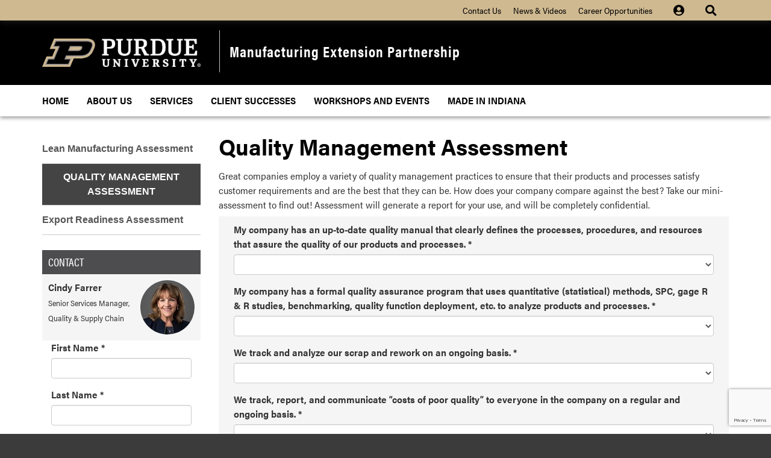

--- FILE ---
content_type: text/html; charset=utf-8
request_url: https://mep.purdue.edu/services/assessments/quality-management-assessment/
body_size: 79440
content:

<!DOCTYPE html>
<html>
<head id="Head1" runat="server">
    <meta charset="utf-8" />
    <meta content="ID=Edge" http-equiv="X-UA-Compatible" />
    <meta name="viewport" content="width=device-width, user-scalable=no" />
    
    <title>Quality Management Assessment</title>
    <meta name="description" content="" />
    <meta name="keywords" content="">
    <meta name="robots" content="INDEX,FOLLOW" />
    <link rel="canonical" href="https://mep.purdue.edu/services/assessments/quality-management-assessment/" />
    <meta name="twitter:card" content="summary" />
    <meta name="twitter:title" content="Quality Management Assessment" />
    <meta name="twitter:description" content="" />
    <meta name="twitter:image:src" content="" />
    <meta property="og:title" content="Quality Management Assessment" />
    <meta property="og:url" content="https://mep.purdue.edu/services/assessments/quality-management-assessment/" />
    <meta property="og:image" content="" />
    <meta property="og:description" content="" />
    <meta itemprop="name" content="Quality Management Assessment" />
    <meta itemprop="description" content="" />
    <meta itemprop="image" content="" />




    <link href="//www.purdue.edu/purdue/images/favicon.ico" rel="shortcut icon" />
        <!-- Google Tag Manager -->
        <script>
                (function (w, d, s, l, i) {
                    w[l] = w[l] || []; w[l].push({
                        'gtm.start':
                        new Date().getTime(), event: 'gtm.js'
                    }); var f = d.getElementsByTagName(s)[0],
                        j = d.createElement(s), dl = l != 'dataLayer' ? '&l=' + l : ''; j.async = true; j.src =
                            '//www.googletagmanager.com/gtm.js?id=' + i + dl; f.parentNode.insertBefore(j, f);
                })(window, document, 'script', 'dataLayer', 'GTM-NZ4SZ5');
        </script>
        <!-- End Google Tag Manager -->
    <!-- Fonts -->
    <link href="https://www.purdue.edu/purdue/fonts/united-sans/united-sans.css" rel="stylesheet" />
    <link href="https://use.typekit.net/ghc8hdz.css" rel="stylesheet" />
    <link href="https://fonts.googleapis.com/css?family=Archivo+Narrow:400,700|Archivo+Black" rel="stylesheet" />
    <link href="//maxcdn.bootstrapcdn.com/font-awesome/4.7.0/css/font-awesome.min.css" rel="stylesheet" />
    <link href="https://cdnjs.cloudflare.com/ajax/libs/font-awesome/5.14.0/css/all.min.css" rel="stylesheet" />

    <!--<link href="//ajax.aspnetcdn.com/ajax/bootstrap/3.3.7/css/bootstrap.min.css" type="text/css" rel="stylesheet" />-->
    <!--<script src="https://code.jquery.com/jquery-3.4.1.min.js" integrity="sha256-CSXorXvZcTkaix6Yvo6HppcZGetbYMGWSFlBw8HfCJo=" crossorigin="anonymous"></script>-->
    <!--<script src="https://code.jquery.com/jquery-3.6.4.min.js" integrity="sha256-oP6HI9z1XaZNBrJURtCoUT5SUnxFr8s3BzRl+cbzUq8=" crossorigin="anonymous"></script>-->
    <!--<link href="//ajax.aspnetcdn.com/ajax/jquery.ui/1.12.1/themes/smoothness/jquery-ui.css" type="text/css" rel="stylesheet" />
    <script src="//ajax.aspnetcdn.com/ajax/jquery.ui/1.12.1/jquery-ui.min.js" type="text/javascript"></script>
    <script src="//ajax.aspnetcdn.com/ajax/bootstrap/3.3.7/bootstrap.min.js" type="text/javascript"></script>-->
    
    
    <!--<script src="//ajax.aspnetcdn.com/ajax/bootstrap/3.4.1/bootstrap.min.js" type="text/javascript"></script>
    <link href="//ajax.aspnetcdn.com/ajax/bootstrap/3.4.1/css/bootstrap.min.css" type="text/css" rel="stylesheet" />-->
    
    
    <!--<script src="//ajax.aspnetcdn.com/ajax/jquery.validate/1.16.0/jquery.validate.min.js" type="text/javascript"></script>
    <script src="//ajax.aspnetcdn.com/ajax/mvc/5.2.3/jquery.validate.unobtrusive.min.js" type="text/javascript"></script>
    <script src="//ajax.aspnetcdn.com/ajax/jquery.validate/1.15.1/jquery.validate.min.js" type="text/javascript"></script>
    <script src="//ajax.aspnetcdn.com/ajax/mvc/5.2.3/jquery.validate.unobtrusive.min.js" type="text/javascript"></script>-->
    
    
    <!-- jQuery -->
    <script src="https://cdnjs.cloudflare.com/ajax/libs/jquery/3.6.4/jquery.min.js" integrity="sha512-pumBsjNRGGqkPzKHndZMaAG+bir374sORyzM3uulLV14lN5LyykqNk8eEeUlUkB3U0M4FApyaHraT65ihJhDpQ==" crossorigin="anonymous" referrerpolicy="no-referrer"></script>
    <script src="https://cdnjs.cloudflare.com/ajax/libs/jqueryui/1.12.1/jquery-ui.min.js" integrity="sha512-uto9mlQzrs59VwILcLiRYeLKPPbS/bT71da/OEBYEwcdNUk8jYIy+D176RYoop1Da+f9mvkYrmj5MCLZWEtQuA==" crossorigin="anonymous" referrerpolicy="no-referrer"></script>
    <link rel="stylesheet" href="https://cdnjs.cloudflare.com/ajax/libs/jqueryui/1.12.1/themes/smoothness/jquery-ui.min.css" integrity="sha512-+0Vhbu8sRUlg+R/NKgTv7ahM+szPDF10G6J5PcHb1tOrAaquZIUiKUV3TH16mi6fuH4NjvHqlok6ppBhR6Nxuw==" crossorigin="anonymous" referrerpolicy="no-referrer" />
    <script src="https://cdnjs.cloudflare.com/ajax/libs/jquery-validate/1.15.1/jquery.validate.min.js" integrity="sha512-YRp032e/IuVSmEW9JPLt+Gb6k4LeQOplFT8X39fd4MCW4bg7Dyqms+C7aOBSDjZkf+oB/ICXcjZZmqtOtA6gFA==" crossorigin="anonymous" referrerpolicy="no-referrer"></script>
    <script src="//cdnjs.cloudflare.com/ajax/libs/jquery.mask/1.14.11/jquery.mask.min.js" type="text/javascript"></script>
    <script src="/scripts/jquery.validation.unobtrusive.min.js" type="text/javascript"></script> 
    
    <!-- Bootstrap -->
    <script src="https://cdnjs.cloudflare.com/ajax/libs/twitter-bootstrap/3.4.1/js/bootstrap.min.js" integrity="sha512-oBTprMeNEKCnqfuqKd6sbvFzmFQtlXS3e0C/RGFV0hD6QzhHV+ODfaQbAlmY6/q0ubbwlAM/nCJjkrgA3waLzg==" crossorigin="anonymous" referrerpolicy="no-referrer"></script>
    <link rel="stylesheet" href="https://cdnjs.cloudflare.com/ajax/libs/twitter-bootstrap/3.4.1/css/bootstrap.min.css" integrity="sha512-Dop/vW3iOtayerlYAqCgkVr2aTr2ErwwTYOvRFUpzl2VhCMJyjQF0Q9TjUXIo6JhuM/3i0vVEt2e/7QQmnHQqw==" crossorigin="anonymous" referrerpolicy="no-referrer" />

    <link href="/css/rte.css" type="text/css" rel="stylesheet" />
    <link href="/css/umbracoForms-bootstrap.css" type="text/css" rel="stylesheet" />
    <script src="/scripts/sanitizeMainContent.js" type="text/javascript"></script>
    <link href="/css/_global.css?v=r302" type="text/css" rel="stylesheet" />

    
    <!--<link href="https://www.purdue.edu/purdue/css/2015/content/content-1.5.1.css" rel="stylesheet" type="text/css">-->
    <link href="/css/_content.css?v=r2" type="text/css" rel="stylesheet" />
	


    <link href="/css/customstyles.css?v=r302" type="text/css" rel="stylesheet" />
        <script>
                (function () {
                    var cx = '017811760822591837219:ro6sf2pmmkq';
                    var gcse = document.createElement('script');
                    gcse.type = 'text/javascript';
                    gcse.async = true;
                    gcse.src = 'https://cse.google.com/cse.js?cx=' + cx;
                    var s = document.getElementsByTagName('script')[0];
                    s.parentNode.insertBefore(gcse, s);
                })();
        </script>
    <script src='https://www.google.com/recaptcha/api.js'></script>

    
</head>
<body>
        <!-- Google Tag Manager (noscripts) -->
        <noscript aria-hidden="true">
            <iframe src="//www.googletagmanager.com/ns.html?id=GTM-NZ4SZ5"
                    height="0" width="0" style="display:none;visibility:hidden"></iframe>
        </noscript>
        <!-- End Google Tag Manager (noscript) -->
	<a class="nav nav-skipto" href="#main">Skip to main content</a>
    <div class="navbar navbar-inverse goldbar" role="navigation">
        <div class="container">
            <div class="navbar-header">
                <button class="navbar-toggle left collapsed" data-target=".gold" data-toggle="collapse" type="button">
                    <span class="icon-bar"></span>
                    <span class="icon-bar"></span>
                    <span class="icon-bar"></span>
                    Quick Links
                </button>
                <button class="navbar-toggle right search" data-target="#search" data-toggle="collapse" type="button">
                    <i class="fa fa-search fa-lg"></i>
                </button>
                <button class="navbar-toggle right memberlogin" data-target="#memberlogin" data-toggle="collapse" type="button">
                    <i class="fas fa-user-circle fa-lg"></i>
                </button>
            </div>
            <div class="collapse navbar-collapse right search" id="search">
                <ul class="nav navbar-nav navbar-right">
                    <li class="dropdown">
                        <a class="dropdown-toggle" data-toggle="dropdown" href="#"><i class="fa fa-search fa-lg"></i></a>
                        <ul class="dropdown-menu">
                            <li>
                                <div class="form-group">
                                    <div id="cse-search-form" class="cse-search-form">
                                        <gcse:searchbox-only resultsurl="/search-results.aspx"></gcse:searchbox-only>
                                    </div>
                                </div>
                            </li>
                        </ul>
                    </li>
                </ul>
            </div>

            <!-- CDF: No JS dependencies were declared //-->

<div class="collapse navbar-collapse right" id="memberlogin">
    <ul class="nav navbar-nav navbar-right">
        <li class="dropdown">
            <a class="dropdown-toggle" data-toggle="dropdown" href="#"><i class="fas fa-user-circle fa-lg"></i></a>
            <ul class="dropdown-menu">
                    <li>
                        <a href="/secured/my-content"><i class="fas fa-sign-in-alt"></i>Login</a>
                    </li>
            </ul>
        </li>
    </ul>
</div>

            <div class="collapse navbar-collapse gold">
                
                <ul class="nav navbar-nav right quicklinks">
        <li><p class="hide">Quick Links</p></li>
            <li><a href="/about-us/contact-information/" target="_blank">Contact Us</a></li>
            <li><a href="/about-us/news-videos/" target="_blank">News &amp; Videos</a></li>
            <li><a href="/about-us/career-opportunities/" target="_blank">Career Opportunities</a></li>
    </ul>
            </div>


        </div>
    </div>

    <div class="top">
        <div class="container">
            <div class="row">
                <div class="logo col-lg-3 col-md-3 col-sm-3 col-xs-12">
                    <a href="http://www.purdue.edu">
                        <img alt="Purdue University" src="/media/mykjf3xf/pu-h-full-rev-rgb.png" />
                    </a>
                </div>
                <div class="department col-lg-9 col-md-9 col-sm-9 col-xs-12">
                    <a href="/">Manufacturing Extension Partnership</a>
                    
                </div>
            </div>
        </div>
    </div>
    <div class="navbar blackbar" id="nav" role="navigation">
        <div class="container">
            <div class="navbar-header">
                <button class="navbar-toggle" data-target=".black" data-toggle="collapse" type="button">
                    <span class="icon-bar"></span>
                    <span class="icon-bar"></span>
                    <span class="icon-bar"></span>
                </button>
            </div>
            <div class="collapse navbar-collapse black" style="position: relative;">
                <canvas id="canvasGears" class="head hidden" height="100" width="300"></canvas>
                <ul class="nav navbar-nav">
	<li class="first"><a href="/">Home</a></li>
				<li><a href="/about-us/">About Us</a></li>
				<li><a href="/services/">Services</a></li>
				<li><a href="/client-successes/">Client Successes</a></li>
				<li><a href="/workshops-and-events/">Workshops and Events</a></li>
				<li><a href="/made-in-indiana/">Made In Indiana</a></li>
</ul>
            </div>
        </div>
    </div>
    <main id="main">
    




<div class="content">
    <div class="container">
        <div class="row">
            <div class="maincontent col-lg-9 col-md-9 col-sm-9 right">
<h1 class="" style="">
	Quality Management Assessment
</h1>                
    <div class="umb-grid">
                <div class="grid-section">
    <div >
            <div class="container">
        <div class="row clearfix">
            <div class="col-md-12 column">
                <div >
                            
    
<p><span>Great companies employ a variety of quality management practices to ensure that their products and processes satisfy customer requirements and are the best that they can be. How does your company compare against the best? Take our mini-assessment to find out! Assessment will generate a report for your use, and will be completely confidential.</span></p>


                </div>
            </div>        </div>
            </div>
    </div>
    <div class="colorBackground">
            <div class="container">
        <div class="row clearfix">
            <div class="col-md-12 column">
                <div >
                            
    

    
        <div id="umbraco_form_7ac9007905334d8eaf0ac50e8b84cdcf" class="umbraco-forms-form qualitymanagementassessment bootstrap umbraco-forms-bootstrap3-vertical">

<form action="/services/assessments/quality-management-assessment/" enctype="multipart/form-data" method="post"><input name="__RequestVerificationToken" type="hidden" value="Mmk3aSy3IsDsVJkD5qTqakeZnXy4bZiNI33hCgdN5M442UmtcgTxC5870iA9x2Pr1g5uO6Wn4xXsIYyExmL7oiuChsjLlY3E3w-tFYWpSQk1" /><input data-val="true" data-val-required="The FormId field is required." name="FormId" type="hidden" value="7ac90079-0533-4d8e-af0a-c50e8b84cdcf" /><input name="FormName" type="hidden" value="Quality Management Assessment" /><input data-val="true" data-val-required="The RecordId field is required." name="RecordId" type="hidden" value="00000000-0000-0000-0000-000000000000" /><input name="PreviousClicked" type="hidden" value="" /><input name="Theme" type="hidden" value="bootstrap3-vertical" />            <input type="hidden" name="FormStep" value="0" />
            <input type="hidden" name="RecordState" value="[base64]" />








<div class="umbraco-forms-page">

                

    <fieldset class="umbraco-forms-fieldset" id="77a69d12-16dc-49f5-a075-21427b600bc1">


        <div class="row-fluid">

                <div class="umbraco-forms-container col-md-12">

                        <div class="form-group  umbraco-forms-field mycompanyhasanuptodatequalitymanualthatclearlydefinestheprocessesproceduresandresourcesthatassurethequalityofourproductsandprocesses dropdown mandatory" >

                                <label for="1d482421-6cbe-4b5f-e8b7-6acd04cb872c" class="control-label umbraco-forms-label">
                                    My company has an up-to-date quality manual that clearly defines the processes, procedures, and resources that assure the quality of our products and processes. 
                                        <span class="umbracoForms-Indicator">*</span>
                                </label>

                            <div class="umbraco-forms-field-wrapper">

                                
<select class="form-control"
        name="1d482421-6cbe-4b5f-e8b7-6acd04cb872c"
        id="1d482421-6cbe-4b5f-e8b7-6acd04cb872c"
        data-umb="1d482421-6cbe-4b5f-e8b7-6acd04cb872c"
                          data-val="true" data-val-required="Select One"  >
        <option value=""></option>
            <option value="Never" >Never</option>
        <option value="Seldom" >Seldom</option>
        <option value="Sometimes" >Sometimes</option>
        <option value="Usually" >Usually</option>
        <option value="Always" >Always</option>
</select>


<span class="field-validation-valid text-danger" data-valmsg-for="1d482421-6cbe-4b5f-e8b7-6acd04cb872c" data-valmsg-replace="true"></span>
                            </div>


                        </div>
                        <div class="form-group  umbraco-forms-field mycompanyhasaformalqualityassuranceprogramthatusesquantitativestatisticalmethodsspcgagerrstudiesbenchmarkingqualityfunctiondeploymentetctoanalyzeproductsandprocesses dropdown mandatory alternating" >

                                <label for="a0c9ed2f-bd30-4b67-d462-55cfc9e23150" class="control-label umbraco-forms-label">
                                    My company has a formal quality assurance program that uses quantitative (statistical) methods, SPC, gage R &amp; R studies, benchmarking, quality function deployment, etc. to analyze products and processes. 
                                        <span class="umbracoForms-Indicator">*</span>
                                </label>

                            <div class="umbraco-forms-field-wrapper">

                                
<select class="form-control"
        name="a0c9ed2f-bd30-4b67-d462-55cfc9e23150"
        id="a0c9ed2f-bd30-4b67-d462-55cfc9e23150"
        data-umb="a0c9ed2f-bd30-4b67-d462-55cfc9e23150"
                          data-val="true" data-val-required="Select One"  >
        <option value=""></option>
            <option value="Never" >Never</option>
        <option value="Seldom" >Seldom</option>
        <option value="Sometimes" >Sometimes</option>
        <option value="Usually" >Usually</option>
        <option value="Always" >Always</option>
</select>


<span class="field-validation-valid text-danger" data-valmsg-for="a0c9ed2f-bd30-4b67-d462-55cfc9e23150" data-valmsg-replace="true"></span>
                            </div>


                        </div>
                        <div class="form-group  umbraco-forms-field wetrackandanalyzeourscrapandreworkonanongoingbasis dropdown mandatory" >

                                <label for="7b8b8a93-ed2d-43ec-b150-f950641d06ec" class="control-label umbraco-forms-label">
                                    We track and analyze our scrap and rework on an ongoing basis. 
                                        <span class="umbracoForms-Indicator">*</span>
                                </label>

                            <div class="umbraco-forms-field-wrapper">

                                
<select class="form-control"
        name="7b8b8a93-ed2d-43ec-b150-f950641d06ec"
        id="7b8b8a93-ed2d-43ec-b150-f950641d06ec"
        data-umb="7b8b8a93-ed2d-43ec-b150-f950641d06ec"
                          data-val="true" data-val-required="Select One"  >
        <option value=""></option>
            <option value="Never" >Never</option>
        <option value="Seldom" >Seldom</option>
        <option value="Sometimes" >Sometimes</option>
        <option value="Usually" >Usually</option>
        <option value="Always" >Always</option>
</select>


<span class="field-validation-valid text-danger" data-valmsg-for="7b8b8a93-ed2d-43ec-b150-f950641d06ec" data-valmsg-replace="true"></span>
                            </div>


                        </div>
                        <div class="form-group  umbraco-forms-field wetrackreportandcommunicatecostsofpoorqualitytoeveryoneinthecompanyonaregularandongoingbasis dropdown mandatory alternating" >

                                <label for="87c55339-50c0-4c9e-88a2-3530b9ab1f48" class="control-label umbraco-forms-label">
                                    We track, report, and communicate “costs of poor quality” to everyone in the company on a regular and ongoing basis. 
                                        <span class="umbracoForms-Indicator">*</span>
                                </label>

                            <div class="umbraco-forms-field-wrapper">

                                
<select class="form-control"
        name="87c55339-50c0-4c9e-88a2-3530b9ab1f48"
        id="87c55339-50c0-4c9e-88a2-3530b9ab1f48"
        data-umb="87c55339-50c0-4c9e-88a2-3530b9ab1f48"
                          data-val="true" data-val-required="Select One"  >
        <option value=""></option>
            <option value="Never" >Never</option>
        <option value="Seldom" >Seldom</option>
        <option value="Sometimes" >Sometimes</option>
        <option value="Usually" >Usually</option>
        <option value="Always" >Always</option>
</select>


<span class="field-validation-valid text-danger" data-valmsg-for="87c55339-50c0-4c9e-88a2-3530b9ab1f48" data-valmsg-replace="true"></span>
                            </div>


                        </div>
                        <div class="form-group  umbraco-forms-field wetracktheproportionofcustomerreturnsandanalyzethereasonsforthem dropdown mandatory" >

                                <label for="ef5d5d3d-eb80-4951-eea4-3eb17c643056" class="control-label umbraco-forms-label">
                                    We track the proportion of customer returns and analyze the reasons for them. 
                                        <span class="umbracoForms-Indicator">*</span>
                                </label>

                            <div class="umbraco-forms-field-wrapper">

                                
<select class="form-control"
        name="ef5d5d3d-eb80-4951-eea4-3eb17c643056"
        id="ef5d5d3d-eb80-4951-eea4-3eb17c643056"
        data-umb="ef5d5d3d-eb80-4951-eea4-3eb17c643056"
                          data-val="true" data-val-required="Select One"  >
        <option value=""></option>
            <option value="Never" >Never</option>
        <option value="Seldom" >Seldom</option>
        <option value="Sometimes" >Sometimes</option>
        <option value="Usually" >Usually</option>
        <option value="Always" >Always</option>
</select>


<span class="field-validation-valid text-danger" data-valmsg-for="ef5d5d3d-eb80-4951-eea4-3eb17c643056" data-valmsg-replace="true"></span>
                            </div>


                        </div>
                        <div class="form-group  umbraco-forms-field wetrackwarrantycostsandanalyzethereasonsforwarrantyclaims dropdown mandatory alternating" >

                                <label for="456cae6c-7a14-4a5d-c9fe-0f6742f483d9" class="control-label umbraco-forms-label">
                                    We track warranty costs and analyze the reasons for warranty claims. 
                                        <span class="umbracoForms-Indicator">*</span>
                                </label>

                            <div class="umbraco-forms-field-wrapper">

                                
<select class="form-control"
        name="456cae6c-7a14-4a5d-c9fe-0f6742f483d9"
        id="456cae6c-7a14-4a5d-c9fe-0f6742f483d9"
        data-umb="456cae6c-7a14-4a5d-c9fe-0f6742f483d9"
                          data-val="true" data-val-required="Select One"  >
        <option value=""></option>
            <option value="Never" >Never</option>
        <option value="Seldom" >Seldom</option>
        <option value="Sometimes" >Sometimes</option>
        <option value="Usually" >Usually</option>
        <option value="Always" >Always</option>
</select>


<span class="field-validation-valid text-danger" data-valmsg-for="456cae6c-7a14-4a5d-c9fe-0f6742f483d9" data-valmsg-replace="true"></span>
                            </div>


                        </div>
                        <div class="form-group  umbraco-forms-field wetrackandanalyzedefectsonitemsandmaterialspurchasedfromoursuppliers dropdown mandatory" >

                                <label for="e6f97751-b581-434a-ce35-c2e1265a2629" class="control-label umbraco-forms-label">
                                    We track and analyze defects on items and materials purchased from our suppliers. 
                                        <span class="umbracoForms-Indicator">*</span>
                                </label>

                            <div class="umbraco-forms-field-wrapper">

                                
<select class="form-control"
        name="e6f97751-b581-434a-ce35-c2e1265a2629"
        id="e6f97751-b581-434a-ce35-c2e1265a2629"
        data-umb="e6f97751-b581-434a-ce35-c2e1265a2629"
                          data-val="true" data-val-required="Select One"  >
        <option value=""></option>
            <option value="Never" >Never</option>
        <option value="Seldom" >Seldom</option>
        <option value="Sometimes" >Sometimes</option>
        <option value="Usually" >Usually</option>
        <option value="Always" >Always</option>
</select>


<span class="field-validation-valid text-danger" data-valmsg-for="e6f97751-b581-434a-ce35-c2e1265a2629" data-valmsg-replace="true"></span>
                            </div>


                        </div>
                        <div class="form-group  umbraco-forms-field poorqualityofincomingmaterialsaffectsourplantproductivity dropdown mandatory alternating" >

                                <label for="f5701c1f-b996-44f4-ff3f-bfd4ffcba305" class="control-label umbraco-forms-label">
                                    Poor quality of incoming materials affects our plant productivity. 
                                        <span class="umbracoForms-Indicator">*</span>
                                </label>

                            <div class="umbraco-forms-field-wrapper">

                                
<select class="form-control"
        name="f5701c1f-b996-44f4-ff3f-bfd4ffcba305"
        id="f5701c1f-b996-44f4-ff3f-bfd4ffcba305"
        data-umb="f5701c1f-b996-44f4-ff3f-bfd4ffcba305"
                          data-val="true" data-val-required="Select One"  >
        <option value=""></option>
            <option value="Never" >Never</option>
        <option value="Seldom" >Seldom</option>
        <option value="Sometimes" >Sometimes</option>
        <option value="Usually" >Usually</option>
        <option value="Always" >Always</option>
</select>


<span class="field-validation-valid text-danger" data-valmsg-for="f5701c1f-b996-44f4-ff3f-bfd4ffcba305" data-valmsg-replace="true"></span>
                            </div>


                        </div>
                        <div class="form-group  umbraco-forms-field wehaveacorrectiveandpreventiveactionprogramanduseittomonitorandimprovethequalityofourproductsprocessessuppliersandcustomersatisfaction dropdown mandatory" >

                                <label for="dc47739c-0211-4b72-c127-56ac5919b92f" class="control-label umbraco-forms-label">
                                    We have a corrective and preventive action program and use it to monitor and improve the quality of our products, processes, suppliers, and customer satisfaction. 
                                        <span class="umbracoForms-Indicator">*</span>
                                </label>

                            <div class="umbraco-forms-field-wrapper">

                                
<select class="form-control"
        name="dc47739c-0211-4b72-c127-56ac5919b92f"
        id="dc47739c-0211-4b72-c127-56ac5919b92f"
        data-umb="dc47739c-0211-4b72-c127-56ac5919b92f"
                          data-val="true" data-val-required="Select One"  >
        <option value=""></option>
            <option value="Never" >Never</option>
        <option value="Seldom" >Seldom</option>
        <option value="Sometimes" >Sometimes</option>
        <option value="Usually" >Usually</option>
        <option value="Always" >Always</option>
</select>


<span class="field-validation-valid text-danger" data-valmsg-for="dc47739c-0211-4b72-c127-56ac5919b92f" data-valmsg-replace="true"></span>
                            </div>


                        </div>
                        <div class="form-group  umbraco-forms-field wehaveacompanyqualitypolicyandifaskedanyemployeecanstatewhatitis dropdown mandatory alternating" >

                                <label for="88336419-cddb-44c9-adb8-7534ed6d7861" class="control-label umbraco-forms-label">
                                    We have a company quality policy and, if asked, any employee can state what it is. 
                                        <span class="umbracoForms-Indicator">*</span>
                                </label>

                            <div class="umbraco-forms-field-wrapper">

                                
<select class="form-control"
        name="88336419-cddb-44c9-adb8-7534ed6d7861"
        id="88336419-cddb-44c9-adb8-7534ed6d7861"
        data-umb="88336419-cddb-44c9-adb8-7534ed6d7861"
                          data-val="true" data-val-required="Select One"  >
        <option value=""></option>
            <option value="Never" >Never</option>
        <option value="Seldom" >Seldom</option>
        <option value="Sometimes" >Sometimes</option>
        <option value="Usually" >Usually</option>
        <option value="Always" >Always</option>
</select>


<span class="field-validation-valid text-danger" data-valmsg-for="88336419-cddb-44c9-adb8-7534ed6d7861" data-valmsg-replace="true"></span>
                            </div>


                        </div>
                        <div class="form-group  umbraco-forms-field productreturnsduetodamageduringshippingareaproblemforus dropdown mandatory" >

                                <label for="88fed055-3463-488d-947a-06ce9bc8e98e" class="control-label umbraco-forms-label">
                                    Product returns due to damage during shipping are a problem for us. 
                                        <span class="umbracoForms-Indicator">*</span>
                                </label>

                            <div class="umbraco-forms-field-wrapper">

                                
<select class="form-control"
        name="88fed055-3463-488d-947a-06ce9bc8e98e"
        id="88fed055-3463-488d-947a-06ce9bc8e98e"
        data-umb="88fed055-3463-488d-947a-06ce9bc8e98e"
                          data-val="true" data-val-required="Select One"  >
        <option value=""></option>
            <option value="Never" >Never</option>
        <option value="Seldom" >Seldom</option>
        <option value="Sometimes" >Sometimes</option>
        <option value="Usually" >Usually</option>
        <option value="Always" >Always</option>
</select>


<span class="field-validation-valid text-danger" data-valmsg-for="88fed055-3463-488d-947a-06ce9bc8e98e" data-valmsg-replace="true"></span>
                            </div>


                        </div>
                        <div class="form-group  umbraco-forms-field wehavemeasurabletimebasedqualityobjectivessetonaregularbasisbythemanagementofourcompany dropdown mandatory alternating" >

                                <label for="da15d7a1-a19f-4e96-9c59-12813ccc1fc6" class="control-label umbraco-forms-label">
                                    We have measurable, time-based quality objectives set on a regular basis by the management of our company. 
                                        <span class="umbracoForms-Indicator">*</span>
                                </label>

                            <div class="umbraco-forms-field-wrapper">

                                
<select class="form-control"
        name="da15d7a1-a19f-4e96-9c59-12813ccc1fc6"
        id="da15d7a1-a19f-4e96-9c59-12813ccc1fc6"
        data-umb="da15d7a1-a19f-4e96-9c59-12813ccc1fc6"
                          data-val="true" data-val-required="Select One"  >
        <option value=""></option>
            <option value="Never" >Never</option>
        <option value="Seldom" >Seldom</option>
        <option value="Sometimes" >Sometimes</option>
        <option value="Usually" >Usually</option>
        <option value="Always" >Always</option>
</select>


<span class="field-validation-valid text-danger" data-valmsg-for="da15d7a1-a19f-4e96-9c59-12813ccc1fc6" data-valmsg-replace="true"></span>
                            </div>


                        </div>
                        <div class="form-group  umbraco-forms-field weprovideregularformaltrainingandrefreshertrainingforallemployeesonqualityconceptsstandardsofqualityandworkmanship dropdown mandatory" >

                                <label for="9e51d052-5356-4bd5-84c3-8df25d96bfd2" class="control-label umbraco-forms-label">
                                    We provide regular, formal training and refresher training for all employees on quality concepts, standards of quality, and workmanship. 
                                        <span class="umbracoForms-Indicator">*</span>
                                </label>

                            <div class="umbraco-forms-field-wrapper">

                                
<select class="form-control"
        name="9e51d052-5356-4bd5-84c3-8df25d96bfd2"
        id="9e51d052-5356-4bd5-84c3-8df25d96bfd2"
        data-umb="9e51d052-5356-4bd5-84c3-8df25d96bfd2"
                          data-val="true" data-val-required="Select One"  >
        <option value=""></option>
            <option value="Never" >Never</option>
        <option value="Seldom" >Seldom</option>
        <option value="Sometimes" >Sometimes</option>
        <option value="Usually" >Usually</option>
        <option value="Always" >Always</option>
</select>


<span class="field-validation-valid text-danger" data-valmsg-for="9e51d052-5356-4bd5-84c3-8df25d96bfd2" data-valmsg-replace="true"></span>
                            </div>


                        </div>
                        <div class="form-group  umbraco-forms-field weareacustomerfocusedcompanyandeveryonestrivestocontinuouslyimproveallthatwedotobetterserveourcustomersneeds dropdown mandatory alternating" >

                                <label for="19b2b48e-a7d0-47a6-e4df-95520121108b" class="control-label umbraco-forms-label">
                                    We are a customer-focused company, and everyone strives to continuously improve all that we do to better serve our customers&#39; needs. 
                                        <span class="umbracoForms-Indicator">*</span>
                                </label>

                            <div class="umbraco-forms-field-wrapper">

                                
<select class="form-control"
        name="19b2b48e-a7d0-47a6-e4df-95520121108b"
        id="19b2b48e-a7d0-47a6-e4df-95520121108b"
        data-umb="19b2b48e-a7d0-47a6-e4df-95520121108b"
                          data-val="true" data-val-required="Select One"  >
        <option value=""></option>
            <option value="Never" >Never</option>
        <option value="Seldom" >Seldom</option>
        <option value="Sometimes" >Sometimes</option>
        <option value="Usually" >Usually</option>
        <option value="Always" >Always</option>
</select>


<span class="field-validation-valid text-danger" data-valmsg-for="19b2b48e-a7d0-47a6-e4df-95520121108b" data-valmsg-replace="true"></span>
                            </div>


                        </div>
                        <div class="form-group  umbraco-forms-field wedevelopandmaintainqualityplansfortheoverallorganizationorforspecificproductsandregularlyreportresultstoseniormanagement dropdown mandatory" >

                                <label for="27bd7c22-e901-4612-d3bc-33592d3b632e" class="control-label umbraco-forms-label">
                                    We develop and maintain quality plans for the overall organization or for specific products and regularly report results to senior management. 
                                        <span class="umbracoForms-Indicator">*</span>
                                </label>

                            <div class="umbraco-forms-field-wrapper">

                                
<select class="form-control"
        name="27bd7c22-e901-4612-d3bc-33592d3b632e"
        id="27bd7c22-e901-4612-d3bc-33592d3b632e"
        data-umb="27bd7c22-e901-4612-d3bc-33592d3b632e"
                          data-val="true" data-val-required="Select One"  >
        <option value=""></option>
            <option value="Never" >Never</option>
        <option value="Seldom" >Seldom</option>
        <option value="Sometimes" >Sometimes</option>
        <option value="Usually" >Usually</option>
        <option value="Always" >Always</option>
</select>


<span class="field-validation-valid text-danger" data-valmsg-for="27bd7c22-e901-4612-d3bc-33592d3b632e" data-valmsg-replace="true"></span>
                            </div>


                        </div>
                        <div class="form-group  umbraco-forms-field weusepokeyokemethodsandoperatorselfinspectionorqualityatthesourceinallofouroperations dropdown mandatory alternating" >

                                <label for="3f5a35d0-3afd-41cf-94aa-1b9f36596258" class="control-label umbraco-forms-label">
                                    We use poke-yoke methods and operator self-inspection or “quality-at-the-source” in all of our operations. 
                                        <span class="umbracoForms-Indicator">*</span>
                                </label>

                            <div class="umbraco-forms-field-wrapper">

                                
<select class="form-control"
        name="3f5a35d0-3afd-41cf-94aa-1b9f36596258"
        id="3f5a35d0-3afd-41cf-94aa-1b9f36596258"
        data-umb="3f5a35d0-3afd-41cf-94aa-1b9f36596258"
                          data-val="true" data-val-required="Select One"  >
        <option value=""></option>
            <option value="Never" >Never</option>
        <option value="Seldom" >Seldom</option>
        <option value="Sometimes" >Sometimes</option>
        <option value="Usually" >Usually</option>
        <option value="Always" >Always</option>
</select>


<span class="field-validation-valid text-danger" data-valmsg-for="3f5a35d0-3afd-41cf-94aa-1b9f36596258" data-valmsg-replace="true"></span>
                            </div>


                        </div>
                        <div class="form-group  umbraco-forms-field weuseformalmethodsforhandlingtrackingandreportingofnonconformingordefectivepartsandorproducts dropdown mandatory" >

                                <label for="b0358ce5-abf9-46c6-bc4e-b46292d3a0f8" class="control-label umbraco-forms-label">
                                    We use formal methods for handling, tracking, and reporting of non-conforming or defective parts and/or products. 
                                        <span class="umbracoForms-Indicator">*</span>
                                </label>

                            <div class="umbraco-forms-field-wrapper">

                                
<select class="form-control"
        name="b0358ce5-abf9-46c6-bc4e-b46292d3a0f8"
        id="b0358ce5-abf9-46c6-bc4e-b46292d3a0f8"
        data-umb="b0358ce5-abf9-46c6-bc4e-b46292d3a0f8"
                          data-val="true" data-val-required="Select One"  >
        <option value=""></option>
            <option value="Never" >Never</option>
        <option value="Seldom" >Seldom</option>
        <option value="Sometimes" >Sometimes</option>
        <option value="Usually" >Usually</option>
        <option value="Always" >Always</option>
</select>


<span class="field-validation-valid text-danger" data-valmsg-for="b0358ce5-abf9-46c6-bc4e-b46292d3a0f8" data-valmsg-replace="true"></span>
                            </div>


                        </div>
                        <div class="form-group  umbraco-forms-field weuseaninternalauditingprogramformonitoringtheeffectivenessofoursystemsandprocessesandtheresultsareregularlyandformallyreportedtomanagement dropdown mandatory alternating" >

                                <label for="00969de5-5219-4e08-dcbc-2a10dd8cd56a" class="control-label umbraco-forms-label">
                                    We use an internal auditing program for monitoring the effectiveness of our systems and processes, and the results are regularly and formally reported to management. 
                                        <span class="umbracoForms-Indicator">*</span>
                                </label>

                            <div class="umbraco-forms-field-wrapper">

                                
<select class="form-control"
        name="00969de5-5219-4e08-dcbc-2a10dd8cd56a"
        id="00969de5-5219-4e08-dcbc-2a10dd8cd56a"
        data-umb="00969de5-5219-4e08-dcbc-2a10dd8cd56a"
                          data-val="true" data-val-required="Select One"  >
        <option value=""></option>
            <option value="Never" >Never</option>
        <option value="Seldom" >Seldom</option>
        <option value="Sometimes" >Sometimes</option>
        <option value="Usually" >Usually</option>
        <option value="Always" >Always</option>
</select>


<span class="field-validation-valid text-danger" data-valmsg-for="00969de5-5219-4e08-dcbc-2a10dd8cd56a" data-valmsg-replace="true"></span>
                            </div>


                        </div>
                        <div class="form-group  umbraco-forms-field qualitymanagementisastrategicbusinessinitiativeandispartandparcelofouroperatingorbusinessplan dropdown mandatory" >

                                <label for="a40fcb0f-f7fc-430e-dbd2-28f9f06b6885" class="control-label umbraco-forms-label">
                                    Quality management is a strategic business initiative and is “part-and-parcel” of our operating or business plan. 
                                        <span class="umbracoForms-Indicator">*</span>
                                </label>

                            <div class="umbraco-forms-field-wrapper">

                                
<select class="form-control"
        name="a40fcb0f-f7fc-430e-dbd2-28f9f06b6885"
        id="a40fcb0f-f7fc-430e-dbd2-28f9f06b6885"
        data-umb="a40fcb0f-f7fc-430e-dbd2-28f9f06b6885"
                          data-val="true" data-val-required="Select One"  >
        <option value=""></option>
            <option value="Never" >Never</option>
        <option value="Seldom" >Seldom</option>
        <option value="Sometimes" >Sometimes</option>
        <option value="Usually" >Usually</option>
        <option value="Always" >Always</option>
</select>


<span class="field-validation-valid text-danger" data-valmsg-for="a40fcb0f-f7fc-430e-dbd2-28f9f06b6885" data-valmsg-replace="true"></span>
                            </div>


                        </div>
                        <div class="form-group  umbraco-forms-field executiveandorseniormanagementdefinesanddocumentsthecompanyscommitmenttoqualitywithrespecttoelementssuchasfitnessforusesafetyperformanceanddependabilityofourproducts dropdown mandatory alternating" >

                                <label for="dedc9457-66af-4057-ec75-bd1c1640b89e" class="control-label umbraco-forms-label">
                                    Executive and/or senior management defines and documents the company&#39;s commitment to quality with respect to elements such as fitness for use, safety, performance, and dependability of our products. 
                                        <span class="umbracoForms-Indicator">*</span>
                                </label>

                            <div class="umbraco-forms-field-wrapper">

                                
<select class="form-control"
        name="dedc9457-66af-4057-ec75-bd1c1640b89e"
        id="dedc9457-66af-4057-ec75-bd1c1640b89e"
        data-umb="dedc9457-66af-4057-ec75-bd1c1640b89e"
                          data-val="true" data-val-required="Select One"  >
        <option value=""></option>
            <option value="Never" >Never</option>
        <option value="Seldom" >Seldom</option>
        <option value="Sometimes" >Sometimes</option>
        <option value="Usually" >Usually</option>
        <option value="Always" >Always</option>
</select>


<span class="field-validation-valid text-danger" data-valmsg-for="dedc9457-66af-4057-ec75-bd1c1640b89e" data-valmsg-replace="true"></span>
                            </div>


                        </div>

                </div>
        </div>

    </fieldset>
    <fieldset class="umbraco-forms-fieldset" id="b7a89d2f-0f59-4dee-8efa-3116d225877d">


        <div class="row-fluid">

                <div class="umbraco-forms-container col-md-12">

                        <div class="form-group  umbraco-forms-field recatcha recaptchav3withscore" >


                            <div class="umbraco-forms-field-wrapper">

                                        <input type="hidden" id="8537c511-6de5-463a-b35c-4c71a43cf057" name="g-recaptcha-response" />
        <script type="application/javascript">
            (function (window, document) {
                var hiddenField = document.getElementById('8537c511-6de5-463a-b35c-4c71a43cf057');
                var timerFunction = function () {
                    window.grecaptcha.execute('6Lf7b6EUAAAAAA1ekfHqeK0t_20PD1fl2bHkMmSp', { action: 'umbracoform_submit' }).then(function (token) {
                        // Enable the submit button now we have a token
                        hiddenField.form.querySelector('[type=submit]').removeAttribute('disabled');
                        hiddenField.value = token;
                    });
                    setTimeout(timerFunction, 60*1000);
                };

                document.addEventListener('DOMContentLoaded', function () {
                    // Disable the submit button for this form, until we actually have a key from Google reCAPTCHA
                    hiddenField.form.querySelector('[type=submit]').setAttribute('disabled','disabled');

                    window.grecaptcha.ready(function () {
                        timerFunction();
                    });
                });
            })(window, document);
        </script>



<span class="field-validation-valid text-danger" data-valmsg-for="8537c511-6de5-463a-b35c-4c71a43cf057" data-valmsg-replace="true"></span>
                            </div>


                        </div>

                </div>
        </div>

    </fieldset>


    <div style="display: none">
        <input type="text" name="7ac9007905334d8eaf0ac50e8b84cdcf" />
    </div>

		
    <div class="umbraco-forms-navigation row-fluid">
		
        <div>
                <input type="submit" class="btn btn-primary" value="Submit" name="submitbtn"/>
        </div>


    </div>

</div><input name="ufprt" type="hidden" value="[base64]" /></form>

        



<div class="umbraco-forms-form-config"
     style="display: none"
     data-id="7ac9007905334d8eaf0ac50e8b84cdcf"
     data-serialized-page-button-conditions="{}"
     data-serialized-fieldset-conditions="{}"
     data-serialized-field-conditions="{}"
     data-serialized-fields-not-displayed="{}"></div>


<script type='application/javascript' src='https://www.google.com/recaptcha/api.js?render=6Lf7b6EUAAAAAA1ekfHqeK0t_20PD1fl2bHkMmSp' defer='defer'></script><script type='application/javascript' src='/App_Plugins/UmbracoForms/Assets/Themes/Default/umbracoforms.js' defer='defer'></script>    </div>
    


                </div>
            </div>        </div>
            </div>
    </div>
    <div >
            <div class="container">
        <div class="row clearfix">
            <div class="col-md-12 column">
                <div >
                            
    
<p>Assessment courtesy of our NIST/MEP partner, <a rel="noopener" href="https://genedge.org/" target="_blank">the GENEDGE Alliance</a>.</p>


                </div>
            </div>        </div>
            </div>
    </div>
                </div>
    </div>



            </div>
            
            <div class="sidenav col-lg-3 col-md-3 col-sm-3 col-xs-12">
		<ul>
                    <li><a href="/services/assessments/lean-manufacturing-assessment/">Lean Manufacturing Assessment</a></li>
                    <li class="active"><a href="/services/assessments/quality-management-assessment/">Quality Management Assessment</a></li>
                    <li><a href="/services/assessments/export-readiness-assessment/">Export Readiness Assessment</a></li>
		</ul>
	</div>
            
            <div class="sidecontent col-lg-3 col-md-3 col-sm-3">
                <div class="contact">
		<h4>Contact</h4>
    		<div class="contactcontainer">
    			<img alt="Cindy Farrer" src='/media/qw0lhxfs/farrer-cindy-1.jpg?anchor=center&amp;mode=crop&amp;width=90&amp;height=90&amp;rnd=134094280410500000' style="border-radius: 50%;" />
    
    			<div class="contactdetails">
    				<span class="contactname">Cindy Farrer</span>
    				
    				<span class="contacttitle">
    	
    						<br />
Senior Services Manager, Quality &amp; Supply Chain    					
    			
    				</span>
    			</div>
    		</div>
	</div>
<div id="umbraco_form_c8e79aad20d44a29acd0b08cb0136477" class="umbraco-forms-form salesforceinternetleadform umbraco-forms-salesforce">

<form action="/services/assessments/quality-management-assessment/" enctype="multipart/form-data" method="post"><input name="__RequestVerificationToken" type="hidden" value="XYh6WKjJgljqIYZGTE7Dcti-484Sy46vgwGrYtXZjw4QyXZ1PG7fOt3JOx8n-CvRScFBOBG3dloMOYzJze1-HCtKXiREffuMcf3D8L8DQvo1" /><input data-val="true" data-val-required="The FormId field is required." name="FormId" type="hidden" value="c8e79aad-20d4-4a29-acd0-b08cb0136477" /><input name="FormName" type="hidden" value="Salesforce Internet Lead Form" /><input data-val="true" data-val-required="The RecordId field is required." name="RecordId" type="hidden" value="00000000-0000-0000-0000-000000000000" /><input name="PreviousClicked" type="hidden" value="" /><input name="Theme" type="hidden" value="salesforce" />            <input type="hidden" name="FormStep" value="0" />
            <input type="hidden" name="RecordState" value="[base64]" />










<div class="umbraco-forms-page">
    <!-- this is the salesforce form -->




        <fieldset class="umbraco-forms-fieldset" id="d35c8c27-7bdf-42ac-8d0e-8984387f00cd">


            <div class="row-fluid">

                    <div class="umbraco-forms-container col-md-12">

                            <div class="form-group umbraco-forms-field firstname shortanswer mandatory" >

                                    <label for="eb462856-77b4-4f6e-b50e-120002dea390" class="umbraco-forms-label">
                                        First Name                                             <span class="umbraco-forms-indicator">*</span>
                                    </label>


                                <div class="umbraco-forms-field-wrapper">


                                    <input type="text" name="eb462856-77b4-4f6e-b50e-120002dea390" id="eb462856-77b4-4f6e-b50e-120002dea390" class="text form-control" value="" maxlength="500"

data-val="true"
 data-val-required="Please provide a value for First Name"

/>





<span class="field-validation-valid" data-valmsg-for="eb462856-77b4-4f6e-b50e-120002dea390" data-valmsg-replace="true"></span>
                                </div>

                            </div>
                            <div class="form-group umbraco-forms-field lastname shortanswer mandatory alternating" >

                                    <label for="74784001-c1ab-4db6-a30c-dbea984f70fc" class="umbraco-forms-label">
                                        Last Name                                             <span class="umbraco-forms-indicator">*</span>
                                    </label>


                                <div class="umbraco-forms-field-wrapper">


                                    <input type="text" name="74784001-c1ab-4db6-a30c-dbea984f70fc" id="74784001-c1ab-4db6-a30c-dbea984f70fc" class="text form-control" value="" maxlength="500"

data-val="true"
 data-val-required="Please provide a value for Last Name"

/>





<span class="field-validation-valid" data-valmsg-for="74784001-c1ab-4db6-a30c-dbea984f70fc" data-valmsg-replace="true"></span>
                                </div>

                            </div>
                            <div class="form-group umbraco-forms-field title shortanswer mandatory" >

                                    <label for="d4264dab-8579-4796-a33d-ed77aa4d6c30" class="umbraco-forms-label">
                                        Title                                             <span class="umbraco-forms-indicator">*</span>
                                    </label>


                                <div class="umbraco-forms-field-wrapper">


                                    <input type="text" name="d4264dab-8579-4796-a33d-ed77aa4d6c30" id="d4264dab-8579-4796-a33d-ed77aa4d6c30" class="text form-control" value="" maxlength="500"

data-val="true"
 data-val-required="Please provide a value for Title"

/>





<span class="field-validation-valid" data-valmsg-for="d4264dab-8579-4796-a33d-ed77aa4d6c30" data-valmsg-replace="true"></span>
                                </div>

                            </div>
                            <div class="form-group umbraco-forms-field company shortanswer mandatory alternating" >

                                    <label for="dd233b37-f238-4d83-b266-43a036517823" class="umbraco-forms-label">
                                        Company                                             <span class="umbraco-forms-indicator">*</span>
                                    </label>


                                <div class="umbraco-forms-field-wrapper">


                                    <input type="text" name="dd233b37-f238-4d83-b266-43a036517823" id="dd233b37-f238-4d83-b266-43a036517823" class="text form-control" value="" maxlength="500"

data-val="true"
 data-val-required="Please provide a value for Company"

/>





<span class="field-validation-valid" data-valmsg-for="dd233b37-f238-4d83-b266-43a036517823" data-valmsg-replace="true"></span>
                                </div>

                            </div>
                            <div class="form-group umbraco-forms-field emailaddress shortanswer mandatory" >

                                    <label for="375036de-2cc8-4dc5-ba65-35f42e9a4971" class="umbraco-forms-label">
                                        E-mail Address                                             <span class="umbraco-forms-indicator">*</span>
                                    </label>


                                <div class="umbraco-forms-field-wrapper">


                                    <input type="text" name="375036de-2cc8-4dc5-ba65-35f42e9a4971" id="375036de-2cc8-4dc5-ba65-35f42e9a4971" class="text form-control" value="" maxlength="500"

data-val="true"
 data-val-required="Please provide a value for E-mail Address"
 data-val-regex="Woops, that doesn&#39;t look like an e-mail address." data-regex="[a-zA-Z0-9_.+-]+@[a-zA-Z0-9-]+.[a-zA-Z0-9-.]+"
/>





<span class="field-validation-valid" data-valmsg-for="375036de-2cc8-4dc5-ba65-35f42e9a4971" data-valmsg-replace="true"></span>
                                </div>

                            </div>
                            <div class="form-group umbraco-forms-field phonenumber shortanswer alternating" >

                                    <label for="60db8969-bb31-4d48-bef9-93659c79b764" class="umbraco-forms-label">
                                        Phone Number                                     </label>


                                <div class="umbraco-forms-field-wrapper">


                                    <input type="text" name="60db8969-bb31-4d48-bef9-93659c79b764" id="60db8969-bb31-4d48-bef9-93659c79b764" class="text form-control" value="" maxlength="500"




/>





<span class="field-validation-valid" data-valmsg-for="60db8969-bb31-4d48-bef9-93659c79b764" data-valmsg-replace="true"></span>
                                </div>

                            </div>
                            <div class="form-group umbraco-forms-field message longanswer" >

                                    <label for="6138509a-395e-4cf7-82ee-07a3f1cd1937" class="umbraco-forms-label">
                                        Message                                     </label>


                                <div class="umbraco-forms-field-wrapper">


                                    
<textarea class="form-control"
          name="6138509a-395e-4cf7-82ee-07a3f1cd1937"
          id="6138509a-395e-4cf7-82ee-07a3f1cd1937"
          data-umb="6138509a-395e-4cf7-82ee-07a3f1cd1937"
          rows="2"
          cols="20"
          




></textarea>



<span class="field-validation-valid" data-valmsg-for="6138509a-395e-4cf7-82ee-07a3f1cd1937" data-valmsg-replace="true"></span>
                                </div>

                            </div>
                            <div class="form-group umbraco-forms-field yessignmeupforupdateshelpfularticlesandspecialoffersfrompurduemep dropdown alternating" >

                                    <label for="35e531ed-74f4-4242-a755-240913d3e768" class="umbraco-forms-label">
                                        Yes, sign me up for updates, helpful articles, and special offers from Purdue MEP!                                     </label>


                                <div class="umbraco-forms-field-wrapper">


                                    
<select class="form-control"
        name="35e531ed-74f4-4242-a755-240913d3e768"
        id="35e531ed-74f4-4242-a755-240913d3e768"
        data-umb="35e531ed-74f4-4242-a755-240913d3e768"
                        >
        <option value=""></option>
            <option value="Yes"   selected="selected"  >Yes</option>
        <option value="No" >No</option>
</select>


<span class="field-validation-valid" data-valmsg-for="35e531ed-74f4-4242-a755-240913d3e768" data-valmsg-replace="true"></span>
                                </div>

                            </div>
                            <div class="form-group umbraco-forms-field recaptcha recaptchav3withscore" >



                                <div class="umbraco-forms-field-wrapper">


                                            <input type="hidden" id="36a69823-5c01-4d52-b1a0-84a025791871" name="g-recaptcha-response" />
        <script type="application/javascript">
            (function (window, document) {
                var hiddenField = document.getElementById('36a69823-5c01-4d52-b1a0-84a025791871');
                var timerFunction = function () {
                    window.grecaptcha.execute('6Lf7b6EUAAAAAA1ekfHqeK0t_20PD1fl2bHkMmSp', { action: 'umbracoform_submit' }).then(function (token) {
                        // Enable the submit button now we have a token
                        hiddenField.form.querySelector('[type=submit]').removeAttribute('disabled');
                        hiddenField.value = token;
                    });
                    setTimeout(timerFunction, 60*1000);
                };

                document.addEventListener('DOMContentLoaded', function () {
                    // Disable the submit button for this form, until we actually have a key from Google reCAPTCHA
                    hiddenField.form.querySelector('[type=submit]').setAttribute('disabled','disabled');

                    window.grecaptcha.ready(function () {
                        timerFunction();
                    });
                });
            })(window, document);
        </script>



<span class="field-validation-valid" data-valmsg-for="36a69823-5c01-4d52-b1a0-84a025791871" data-valmsg-replace="true"></span>
                                </div>

                            </div>

                    </div>
            </div>

        </fieldset>
        <fieldset class="umbraco-forms-fieldset" id="0c03e8a6-831c-49fb-c413-f564884879ae">


            <div class="row-fluid">

                    <div class="umbraco-forms-container col-md-12">

                            <div class="form-group umbraco-forms-field leadsource hidden alternating" >



                                <div class="umbraco-forms-field-wrapper">


                                    <input type="hidden" name="ba32ece7-2e2d-4950-bb97-99e02cb100ce" id="ba32ece7-2e2d-4950-bb97-99e02cb100ce" data-umb="ba32ece7-2e2d-4950-bb97-99e02cb100ce" class="hidden" value="Online Lead Form"/>




<span class="field-validation-valid" data-valmsg-for="ba32ece7-2e2d-4950-bb97-99e02cb100ce" data-valmsg-replace="true"></span>
                                </div>

                            </div>
                            <div class="form-group umbraco-forms-field serviceareaofinterest hidden" >



                                <div class="umbraco-forms-field-wrapper">


                                    <input type="hidden" name="4398dc00-266e-44e5-e1f4-89dbd50f65d1" id="4398dc00-266e-44e5-e1f4-89dbd50f65d1" data-umb="4398dc00-266e-44e5-e1f4-89dbd50f65d1" class="hidden" value="Quality Management Assessment"/>




<span class="field-validation-valid" data-valmsg-for="4398dc00-266e-44e5-e1f4-89dbd50f65d1" data-valmsg-replace="true"></span>
                                </div>

                            </div>
                            <div class="form-group umbraco-forms-field status hidden alternating" >



                                <div class="umbraco-forms-field-wrapper">


                                    <input type="hidden" name="8ae6bb00-76bc-4237-cfca-a76abaa1776e" id="8ae6bb00-76bc-4237-cfca-a76abaa1776e" data-umb="8ae6bb00-76bc-4237-cfca-a76abaa1776e" class="hidden" value="Hot"/>




<span class="field-validation-valid" data-valmsg-for="8ae6bb00-76bc-4237-cfca-a76abaa1776e" data-valmsg-replace="true"></span>
                                </div>

                            </div>
                            <div class="form-group umbraco-forms-field external_source__c hidden" >



                                <div class="umbraco-forms-field-wrapper">


                                    <input type="hidden" name="4a0917d1-0826-4342-ded6-c435456b8d5b" id="4a0917d1-0826-4342-ded6-c435456b8d5b" data-umb="4a0917d1-0826-4342-ded6-c435456b8d5b" class="hidden" value="Umbraco Form"/>




<span class="field-validation-valid" data-valmsg-for="4a0917d1-0826-4342-ded6-c435456b8d5b" data-valmsg-replace="true"></span>
                                </div>

                            </div>

                    </div>
            </div>

        </fieldset>

    <div style="display: none" aria-hidden="true">
        <input type="text" name="c8e79aad20d44a29acd0b08cb0136477" />
    </div>


    <div class="umbraco-forms-navigation row-fluid">

        <div class="col-md-12">
                <input type="submit"
                       class="button button-BoilerMakerGold"
                       value="Submit"
                       name="__next" data-umb="submit-forms-form" />
        </div>
    </div>
</div>


<input name="ufprt" type="hidden" value="[base64]" /></form>

        



<div class="umbraco-forms-form-config"
     style="display: none"
     data-id="c8e79aad20d44a29acd0b08cb0136477"
     data-serialized-page-button-conditions="{}"
     data-serialized-fieldset-conditions="{}"
     data-serialized-field-conditions="{}"
     data-serialized-fields-not-displayed="{}"></div>


<link rel='stylesheet' href='/app_plugins/umbracoforms/assets/defaultform.css' />    </div>
            </div>
        </div>
    </div>
</div>
    </main>
    <div class="footer" style="background-color:#;">
        <div class="container">
            <div class="row panel-group" id="accordion">
                <div class="panel panel-default col-lg-2 col-md-2 col-sm-2 col-xs-12 left">
	    	<div class="panel-heading">
				<h4 class="panel-title"><a class="collapsed" data-parent="#accordion" data-toggle="collapse" href="#footerone">Organization <i class="fa fa-plus right"></i><i class="fa fa-minus right"></i></a></h4>
			</div>
			<div class="panel-collapse collapse" id="footerone">
				<div class="panel-body">
					<ul>
							<li><a href="https://tap.purdue.edu" target="_blank">Technical Assistance Program</a></li>
							<li><a href="https://www.purdue.edu/research/index.php" target="_blank">Purdue Office of Research</a></li>
							<li><a href="https://www.purdue.edu" target="_blank">Purdue University</a></li>
					</ul>
				</div>
			</div>     
		</div>
		<div class="panel panel-default col-lg-2 col-md-2 col-sm-2 col-xs-12 left">
	    	<div class="panel-heading">
				<h4 class="panel-title"><a class="collapsed" data-parent="#accordion" data-toggle="collapse" href="#footertwo">Contact <i class="fa fa-plus right"></i><i class="fa fa-minus right"></i></a></h4>
			</div>
			<div class="panel-collapse collapse" id="footertwo">
				<div class="panel-body">
					<ul>
							<li><a href="/about-us/contact-information/">Contact Information</a></li>  
							<li><a href="/about-us/staff/">Staff Directory</a></li>  
							<li><a href="/about-us/about-mep/">About MEP</a></li>  
							<li><a href="http://www.nist.gov/mep/" target="_blank">NIST MEP</a></li>  
					</ul>
				</div>
			</div>     
		</div>
		<div class="panel panel-default col-lg-2 col-md-2 col-sm-2 col-xs-12 right">
	    	<div class="panel-heading">
				<h4 class="panel-title"><a class="collapsed" data-parent="#accordion" data-toggle="collapse" href="#footerfour">Employees <i class="fa fa-plus right"></i><i class="fa fa-minus right"></i></a></h4>
			</div>
			<div class="panel-collapse collapse" id="footerfour">
				<div class="panel-body">
					<ul>
							<li><a href="https://one.purdue.edu/" target="_blank">Employee Portal</a></li>
							<li><a href="https://www.itap.purdue.edu/directory/" target="_blank">Purdue Directory</a></li>
							<li><a href="http://www.purdue.edu/newsroom/purduetoday/" target="_blank">Purdue News</a></li>
					</ul>
				</div>
			</div>     
		</div>
		<div class="panel panel-default col-lg-2 col-md-2 col-sm-2 col-xs-12 right">
	    	<div class="panel-heading">
				<h4 class="panel-title"><a class="collapsed" data-parent="#accordion" data-toggle="collapse" href="#footerthree">Resources <i class="fa fa-plus right"></i><i class="fa fa-minus right"></i></a></h4>
			</div>
			<div class="panel-collapse collapse" id="footerthree">
				<div class="panel-body">
					<ul>
							<li><a href="https://www.pcrd.purdue.edu/" target="_blank">Purdue Center for Regional Development</a></li>
					</ul>
				</div>
			</div>     
		</div>
                <div class="motto col-lg-4 col-md-4 col-sm-4">
                    <img alt="We are Purdue. What we make moves the world forward." class="horizontal" style="width: 100%;max-width: 280px;margin: 30px auto;" src="/media/mykjf3xf/pu-h-full-rev-rgb.png">
                    <img alt="We are Purdue. What we make moves the world forward." style="max-width:180px; margin-bottom:1rem" class="vertical" src="/media/ae5fngpe/pu-v-full-rev-rgb.png">
                    <a href="https://www.facebook.com/pages/Purdue-Technical-Assistance-Program-TAP/135119776531584" target="_blank"><i class="fab fa-facebook"></i></a>
	<a href="https://twitter.com/PurdueTAP" target="_blank"><i class="fab fa-twitter"></i></a>
	<a href="https://www.linkedin.com/school/15250435" target="_blank"><i class="fab fa-linkedin"></i></a>
	<a href="https://www.youtube.com/channel/UCaukjrygTxAJjACZQhsUpRQ" target="_blank"><i class="fab fa-youtube"></i></a>
                </div>
            </div>

        </div>
    </div>
    <a class="nav nav-skipto" href="#main">Return to main content</a>
    <div class="bottom">
        <div class="container">
            <div class="row">
                <div class="col-lg-12" style="margin-bottom: 1em;">
                    <img class="img-responsive center-block" src="/media/2777/mepnn-logo-part-of-color.jpg" alt="NIST" />
                </div>
                <div class="col-lg-12">
                    <p>Purdue Manufacturing Extension Partnership, 550 Congressional Blvd., Suite 140, Carmel, IN 46032, (317) 275-6810</p>
                    <p>
                        <a href="https://www.purdue.edu/purdue/disclaimer.html"> &copy; 2024 Purdue University</a>
                        | <a href="https://www.purdue.edu/purdue/ea_eou_statement.html">An equal access/equal opportunity university</a>
                        | <a href="https://www.purdue.edu/securepurdue/security-programs/copyright-policies/reporting-alleged-copyright-infringement.php">Copyright Complaints</a>
                        | <a href="/">Maintained by Manufacturing Extension Partnership</a>
                    </p>
                    <p>Trouble with this page? Disability-related <a href="https://www.purdue.edu/disabilityresources/">accessibility</a> issue? Please contact Manufacturing Extension Partnership at <a href="mailto:mepsupport@purdue.edu">mepsupport@purdue.edu</a>.</p>
                </div>
            </div>
        </div>
    </div>
</body>
</html>


--- FILE ---
content_type: text/html; charset=utf-8
request_url: https://www.google.com/recaptcha/api2/anchor?ar=1&k=6Lf7b6EUAAAAAA1ekfHqeK0t_20PD1fl2bHkMmSp&co=aHR0cHM6Ly9tZXAucHVyZHVlLmVkdTo0NDM.&hl=en&v=PoyoqOPhxBO7pBk68S4YbpHZ&size=invisible&anchor-ms=20000&execute-ms=30000&cb=qbyj125kbpdu
body_size: 48650
content:
<!DOCTYPE HTML><html dir="ltr" lang="en"><head><meta http-equiv="Content-Type" content="text/html; charset=UTF-8">
<meta http-equiv="X-UA-Compatible" content="IE=edge">
<title>reCAPTCHA</title>
<style type="text/css">
/* cyrillic-ext */
@font-face {
  font-family: 'Roboto';
  font-style: normal;
  font-weight: 400;
  font-stretch: 100%;
  src: url(//fonts.gstatic.com/s/roboto/v48/KFO7CnqEu92Fr1ME7kSn66aGLdTylUAMa3GUBHMdazTgWw.woff2) format('woff2');
  unicode-range: U+0460-052F, U+1C80-1C8A, U+20B4, U+2DE0-2DFF, U+A640-A69F, U+FE2E-FE2F;
}
/* cyrillic */
@font-face {
  font-family: 'Roboto';
  font-style: normal;
  font-weight: 400;
  font-stretch: 100%;
  src: url(//fonts.gstatic.com/s/roboto/v48/KFO7CnqEu92Fr1ME7kSn66aGLdTylUAMa3iUBHMdazTgWw.woff2) format('woff2');
  unicode-range: U+0301, U+0400-045F, U+0490-0491, U+04B0-04B1, U+2116;
}
/* greek-ext */
@font-face {
  font-family: 'Roboto';
  font-style: normal;
  font-weight: 400;
  font-stretch: 100%;
  src: url(//fonts.gstatic.com/s/roboto/v48/KFO7CnqEu92Fr1ME7kSn66aGLdTylUAMa3CUBHMdazTgWw.woff2) format('woff2');
  unicode-range: U+1F00-1FFF;
}
/* greek */
@font-face {
  font-family: 'Roboto';
  font-style: normal;
  font-weight: 400;
  font-stretch: 100%;
  src: url(//fonts.gstatic.com/s/roboto/v48/KFO7CnqEu92Fr1ME7kSn66aGLdTylUAMa3-UBHMdazTgWw.woff2) format('woff2');
  unicode-range: U+0370-0377, U+037A-037F, U+0384-038A, U+038C, U+038E-03A1, U+03A3-03FF;
}
/* math */
@font-face {
  font-family: 'Roboto';
  font-style: normal;
  font-weight: 400;
  font-stretch: 100%;
  src: url(//fonts.gstatic.com/s/roboto/v48/KFO7CnqEu92Fr1ME7kSn66aGLdTylUAMawCUBHMdazTgWw.woff2) format('woff2');
  unicode-range: U+0302-0303, U+0305, U+0307-0308, U+0310, U+0312, U+0315, U+031A, U+0326-0327, U+032C, U+032F-0330, U+0332-0333, U+0338, U+033A, U+0346, U+034D, U+0391-03A1, U+03A3-03A9, U+03B1-03C9, U+03D1, U+03D5-03D6, U+03F0-03F1, U+03F4-03F5, U+2016-2017, U+2034-2038, U+203C, U+2040, U+2043, U+2047, U+2050, U+2057, U+205F, U+2070-2071, U+2074-208E, U+2090-209C, U+20D0-20DC, U+20E1, U+20E5-20EF, U+2100-2112, U+2114-2115, U+2117-2121, U+2123-214F, U+2190, U+2192, U+2194-21AE, U+21B0-21E5, U+21F1-21F2, U+21F4-2211, U+2213-2214, U+2216-22FF, U+2308-230B, U+2310, U+2319, U+231C-2321, U+2336-237A, U+237C, U+2395, U+239B-23B7, U+23D0, U+23DC-23E1, U+2474-2475, U+25AF, U+25B3, U+25B7, U+25BD, U+25C1, U+25CA, U+25CC, U+25FB, U+266D-266F, U+27C0-27FF, U+2900-2AFF, U+2B0E-2B11, U+2B30-2B4C, U+2BFE, U+3030, U+FF5B, U+FF5D, U+1D400-1D7FF, U+1EE00-1EEFF;
}
/* symbols */
@font-face {
  font-family: 'Roboto';
  font-style: normal;
  font-weight: 400;
  font-stretch: 100%;
  src: url(//fonts.gstatic.com/s/roboto/v48/KFO7CnqEu92Fr1ME7kSn66aGLdTylUAMaxKUBHMdazTgWw.woff2) format('woff2');
  unicode-range: U+0001-000C, U+000E-001F, U+007F-009F, U+20DD-20E0, U+20E2-20E4, U+2150-218F, U+2190, U+2192, U+2194-2199, U+21AF, U+21E6-21F0, U+21F3, U+2218-2219, U+2299, U+22C4-22C6, U+2300-243F, U+2440-244A, U+2460-24FF, U+25A0-27BF, U+2800-28FF, U+2921-2922, U+2981, U+29BF, U+29EB, U+2B00-2BFF, U+4DC0-4DFF, U+FFF9-FFFB, U+10140-1018E, U+10190-1019C, U+101A0, U+101D0-101FD, U+102E0-102FB, U+10E60-10E7E, U+1D2C0-1D2D3, U+1D2E0-1D37F, U+1F000-1F0FF, U+1F100-1F1AD, U+1F1E6-1F1FF, U+1F30D-1F30F, U+1F315, U+1F31C, U+1F31E, U+1F320-1F32C, U+1F336, U+1F378, U+1F37D, U+1F382, U+1F393-1F39F, U+1F3A7-1F3A8, U+1F3AC-1F3AF, U+1F3C2, U+1F3C4-1F3C6, U+1F3CA-1F3CE, U+1F3D4-1F3E0, U+1F3ED, U+1F3F1-1F3F3, U+1F3F5-1F3F7, U+1F408, U+1F415, U+1F41F, U+1F426, U+1F43F, U+1F441-1F442, U+1F444, U+1F446-1F449, U+1F44C-1F44E, U+1F453, U+1F46A, U+1F47D, U+1F4A3, U+1F4B0, U+1F4B3, U+1F4B9, U+1F4BB, U+1F4BF, U+1F4C8-1F4CB, U+1F4D6, U+1F4DA, U+1F4DF, U+1F4E3-1F4E6, U+1F4EA-1F4ED, U+1F4F7, U+1F4F9-1F4FB, U+1F4FD-1F4FE, U+1F503, U+1F507-1F50B, U+1F50D, U+1F512-1F513, U+1F53E-1F54A, U+1F54F-1F5FA, U+1F610, U+1F650-1F67F, U+1F687, U+1F68D, U+1F691, U+1F694, U+1F698, U+1F6AD, U+1F6B2, U+1F6B9-1F6BA, U+1F6BC, U+1F6C6-1F6CF, U+1F6D3-1F6D7, U+1F6E0-1F6EA, U+1F6F0-1F6F3, U+1F6F7-1F6FC, U+1F700-1F7FF, U+1F800-1F80B, U+1F810-1F847, U+1F850-1F859, U+1F860-1F887, U+1F890-1F8AD, U+1F8B0-1F8BB, U+1F8C0-1F8C1, U+1F900-1F90B, U+1F93B, U+1F946, U+1F984, U+1F996, U+1F9E9, U+1FA00-1FA6F, U+1FA70-1FA7C, U+1FA80-1FA89, U+1FA8F-1FAC6, U+1FACE-1FADC, U+1FADF-1FAE9, U+1FAF0-1FAF8, U+1FB00-1FBFF;
}
/* vietnamese */
@font-face {
  font-family: 'Roboto';
  font-style: normal;
  font-weight: 400;
  font-stretch: 100%;
  src: url(//fonts.gstatic.com/s/roboto/v48/KFO7CnqEu92Fr1ME7kSn66aGLdTylUAMa3OUBHMdazTgWw.woff2) format('woff2');
  unicode-range: U+0102-0103, U+0110-0111, U+0128-0129, U+0168-0169, U+01A0-01A1, U+01AF-01B0, U+0300-0301, U+0303-0304, U+0308-0309, U+0323, U+0329, U+1EA0-1EF9, U+20AB;
}
/* latin-ext */
@font-face {
  font-family: 'Roboto';
  font-style: normal;
  font-weight: 400;
  font-stretch: 100%;
  src: url(//fonts.gstatic.com/s/roboto/v48/KFO7CnqEu92Fr1ME7kSn66aGLdTylUAMa3KUBHMdazTgWw.woff2) format('woff2');
  unicode-range: U+0100-02BA, U+02BD-02C5, U+02C7-02CC, U+02CE-02D7, U+02DD-02FF, U+0304, U+0308, U+0329, U+1D00-1DBF, U+1E00-1E9F, U+1EF2-1EFF, U+2020, U+20A0-20AB, U+20AD-20C0, U+2113, U+2C60-2C7F, U+A720-A7FF;
}
/* latin */
@font-face {
  font-family: 'Roboto';
  font-style: normal;
  font-weight: 400;
  font-stretch: 100%;
  src: url(//fonts.gstatic.com/s/roboto/v48/KFO7CnqEu92Fr1ME7kSn66aGLdTylUAMa3yUBHMdazQ.woff2) format('woff2');
  unicode-range: U+0000-00FF, U+0131, U+0152-0153, U+02BB-02BC, U+02C6, U+02DA, U+02DC, U+0304, U+0308, U+0329, U+2000-206F, U+20AC, U+2122, U+2191, U+2193, U+2212, U+2215, U+FEFF, U+FFFD;
}
/* cyrillic-ext */
@font-face {
  font-family: 'Roboto';
  font-style: normal;
  font-weight: 500;
  font-stretch: 100%;
  src: url(//fonts.gstatic.com/s/roboto/v48/KFO7CnqEu92Fr1ME7kSn66aGLdTylUAMa3GUBHMdazTgWw.woff2) format('woff2');
  unicode-range: U+0460-052F, U+1C80-1C8A, U+20B4, U+2DE0-2DFF, U+A640-A69F, U+FE2E-FE2F;
}
/* cyrillic */
@font-face {
  font-family: 'Roboto';
  font-style: normal;
  font-weight: 500;
  font-stretch: 100%;
  src: url(//fonts.gstatic.com/s/roboto/v48/KFO7CnqEu92Fr1ME7kSn66aGLdTylUAMa3iUBHMdazTgWw.woff2) format('woff2');
  unicode-range: U+0301, U+0400-045F, U+0490-0491, U+04B0-04B1, U+2116;
}
/* greek-ext */
@font-face {
  font-family: 'Roboto';
  font-style: normal;
  font-weight: 500;
  font-stretch: 100%;
  src: url(//fonts.gstatic.com/s/roboto/v48/KFO7CnqEu92Fr1ME7kSn66aGLdTylUAMa3CUBHMdazTgWw.woff2) format('woff2');
  unicode-range: U+1F00-1FFF;
}
/* greek */
@font-face {
  font-family: 'Roboto';
  font-style: normal;
  font-weight: 500;
  font-stretch: 100%;
  src: url(//fonts.gstatic.com/s/roboto/v48/KFO7CnqEu92Fr1ME7kSn66aGLdTylUAMa3-UBHMdazTgWw.woff2) format('woff2');
  unicode-range: U+0370-0377, U+037A-037F, U+0384-038A, U+038C, U+038E-03A1, U+03A3-03FF;
}
/* math */
@font-face {
  font-family: 'Roboto';
  font-style: normal;
  font-weight: 500;
  font-stretch: 100%;
  src: url(//fonts.gstatic.com/s/roboto/v48/KFO7CnqEu92Fr1ME7kSn66aGLdTylUAMawCUBHMdazTgWw.woff2) format('woff2');
  unicode-range: U+0302-0303, U+0305, U+0307-0308, U+0310, U+0312, U+0315, U+031A, U+0326-0327, U+032C, U+032F-0330, U+0332-0333, U+0338, U+033A, U+0346, U+034D, U+0391-03A1, U+03A3-03A9, U+03B1-03C9, U+03D1, U+03D5-03D6, U+03F0-03F1, U+03F4-03F5, U+2016-2017, U+2034-2038, U+203C, U+2040, U+2043, U+2047, U+2050, U+2057, U+205F, U+2070-2071, U+2074-208E, U+2090-209C, U+20D0-20DC, U+20E1, U+20E5-20EF, U+2100-2112, U+2114-2115, U+2117-2121, U+2123-214F, U+2190, U+2192, U+2194-21AE, U+21B0-21E5, U+21F1-21F2, U+21F4-2211, U+2213-2214, U+2216-22FF, U+2308-230B, U+2310, U+2319, U+231C-2321, U+2336-237A, U+237C, U+2395, U+239B-23B7, U+23D0, U+23DC-23E1, U+2474-2475, U+25AF, U+25B3, U+25B7, U+25BD, U+25C1, U+25CA, U+25CC, U+25FB, U+266D-266F, U+27C0-27FF, U+2900-2AFF, U+2B0E-2B11, U+2B30-2B4C, U+2BFE, U+3030, U+FF5B, U+FF5D, U+1D400-1D7FF, U+1EE00-1EEFF;
}
/* symbols */
@font-face {
  font-family: 'Roboto';
  font-style: normal;
  font-weight: 500;
  font-stretch: 100%;
  src: url(//fonts.gstatic.com/s/roboto/v48/KFO7CnqEu92Fr1ME7kSn66aGLdTylUAMaxKUBHMdazTgWw.woff2) format('woff2');
  unicode-range: U+0001-000C, U+000E-001F, U+007F-009F, U+20DD-20E0, U+20E2-20E4, U+2150-218F, U+2190, U+2192, U+2194-2199, U+21AF, U+21E6-21F0, U+21F3, U+2218-2219, U+2299, U+22C4-22C6, U+2300-243F, U+2440-244A, U+2460-24FF, U+25A0-27BF, U+2800-28FF, U+2921-2922, U+2981, U+29BF, U+29EB, U+2B00-2BFF, U+4DC0-4DFF, U+FFF9-FFFB, U+10140-1018E, U+10190-1019C, U+101A0, U+101D0-101FD, U+102E0-102FB, U+10E60-10E7E, U+1D2C0-1D2D3, U+1D2E0-1D37F, U+1F000-1F0FF, U+1F100-1F1AD, U+1F1E6-1F1FF, U+1F30D-1F30F, U+1F315, U+1F31C, U+1F31E, U+1F320-1F32C, U+1F336, U+1F378, U+1F37D, U+1F382, U+1F393-1F39F, U+1F3A7-1F3A8, U+1F3AC-1F3AF, U+1F3C2, U+1F3C4-1F3C6, U+1F3CA-1F3CE, U+1F3D4-1F3E0, U+1F3ED, U+1F3F1-1F3F3, U+1F3F5-1F3F7, U+1F408, U+1F415, U+1F41F, U+1F426, U+1F43F, U+1F441-1F442, U+1F444, U+1F446-1F449, U+1F44C-1F44E, U+1F453, U+1F46A, U+1F47D, U+1F4A3, U+1F4B0, U+1F4B3, U+1F4B9, U+1F4BB, U+1F4BF, U+1F4C8-1F4CB, U+1F4D6, U+1F4DA, U+1F4DF, U+1F4E3-1F4E6, U+1F4EA-1F4ED, U+1F4F7, U+1F4F9-1F4FB, U+1F4FD-1F4FE, U+1F503, U+1F507-1F50B, U+1F50D, U+1F512-1F513, U+1F53E-1F54A, U+1F54F-1F5FA, U+1F610, U+1F650-1F67F, U+1F687, U+1F68D, U+1F691, U+1F694, U+1F698, U+1F6AD, U+1F6B2, U+1F6B9-1F6BA, U+1F6BC, U+1F6C6-1F6CF, U+1F6D3-1F6D7, U+1F6E0-1F6EA, U+1F6F0-1F6F3, U+1F6F7-1F6FC, U+1F700-1F7FF, U+1F800-1F80B, U+1F810-1F847, U+1F850-1F859, U+1F860-1F887, U+1F890-1F8AD, U+1F8B0-1F8BB, U+1F8C0-1F8C1, U+1F900-1F90B, U+1F93B, U+1F946, U+1F984, U+1F996, U+1F9E9, U+1FA00-1FA6F, U+1FA70-1FA7C, U+1FA80-1FA89, U+1FA8F-1FAC6, U+1FACE-1FADC, U+1FADF-1FAE9, U+1FAF0-1FAF8, U+1FB00-1FBFF;
}
/* vietnamese */
@font-face {
  font-family: 'Roboto';
  font-style: normal;
  font-weight: 500;
  font-stretch: 100%;
  src: url(//fonts.gstatic.com/s/roboto/v48/KFO7CnqEu92Fr1ME7kSn66aGLdTylUAMa3OUBHMdazTgWw.woff2) format('woff2');
  unicode-range: U+0102-0103, U+0110-0111, U+0128-0129, U+0168-0169, U+01A0-01A1, U+01AF-01B0, U+0300-0301, U+0303-0304, U+0308-0309, U+0323, U+0329, U+1EA0-1EF9, U+20AB;
}
/* latin-ext */
@font-face {
  font-family: 'Roboto';
  font-style: normal;
  font-weight: 500;
  font-stretch: 100%;
  src: url(//fonts.gstatic.com/s/roboto/v48/KFO7CnqEu92Fr1ME7kSn66aGLdTylUAMa3KUBHMdazTgWw.woff2) format('woff2');
  unicode-range: U+0100-02BA, U+02BD-02C5, U+02C7-02CC, U+02CE-02D7, U+02DD-02FF, U+0304, U+0308, U+0329, U+1D00-1DBF, U+1E00-1E9F, U+1EF2-1EFF, U+2020, U+20A0-20AB, U+20AD-20C0, U+2113, U+2C60-2C7F, U+A720-A7FF;
}
/* latin */
@font-face {
  font-family: 'Roboto';
  font-style: normal;
  font-weight: 500;
  font-stretch: 100%;
  src: url(//fonts.gstatic.com/s/roboto/v48/KFO7CnqEu92Fr1ME7kSn66aGLdTylUAMa3yUBHMdazQ.woff2) format('woff2');
  unicode-range: U+0000-00FF, U+0131, U+0152-0153, U+02BB-02BC, U+02C6, U+02DA, U+02DC, U+0304, U+0308, U+0329, U+2000-206F, U+20AC, U+2122, U+2191, U+2193, U+2212, U+2215, U+FEFF, U+FFFD;
}
/* cyrillic-ext */
@font-face {
  font-family: 'Roboto';
  font-style: normal;
  font-weight: 900;
  font-stretch: 100%;
  src: url(//fonts.gstatic.com/s/roboto/v48/KFO7CnqEu92Fr1ME7kSn66aGLdTylUAMa3GUBHMdazTgWw.woff2) format('woff2');
  unicode-range: U+0460-052F, U+1C80-1C8A, U+20B4, U+2DE0-2DFF, U+A640-A69F, U+FE2E-FE2F;
}
/* cyrillic */
@font-face {
  font-family: 'Roboto';
  font-style: normal;
  font-weight: 900;
  font-stretch: 100%;
  src: url(//fonts.gstatic.com/s/roboto/v48/KFO7CnqEu92Fr1ME7kSn66aGLdTylUAMa3iUBHMdazTgWw.woff2) format('woff2');
  unicode-range: U+0301, U+0400-045F, U+0490-0491, U+04B0-04B1, U+2116;
}
/* greek-ext */
@font-face {
  font-family: 'Roboto';
  font-style: normal;
  font-weight: 900;
  font-stretch: 100%;
  src: url(//fonts.gstatic.com/s/roboto/v48/KFO7CnqEu92Fr1ME7kSn66aGLdTylUAMa3CUBHMdazTgWw.woff2) format('woff2');
  unicode-range: U+1F00-1FFF;
}
/* greek */
@font-face {
  font-family: 'Roboto';
  font-style: normal;
  font-weight: 900;
  font-stretch: 100%;
  src: url(//fonts.gstatic.com/s/roboto/v48/KFO7CnqEu92Fr1ME7kSn66aGLdTylUAMa3-UBHMdazTgWw.woff2) format('woff2');
  unicode-range: U+0370-0377, U+037A-037F, U+0384-038A, U+038C, U+038E-03A1, U+03A3-03FF;
}
/* math */
@font-face {
  font-family: 'Roboto';
  font-style: normal;
  font-weight: 900;
  font-stretch: 100%;
  src: url(//fonts.gstatic.com/s/roboto/v48/KFO7CnqEu92Fr1ME7kSn66aGLdTylUAMawCUBHMdazTgWw.woff2) format('woff2');
  unicode-range: U+0302-0303, U+0305, U+0307-0308, U+0310, U+0312, U+0315, U+031A, U+0326-0327, U+032C, U+032F-0330, U+0332-0333, U+0338, U+033A, U+0346, U+034D, U+0391-03A1, U+03A3-03A9, U+03B1-03C9, U+03D1, U+03D5-03D6, U+03F0-03F1, U+03F4-03F5, U+2016-2017, U+2034-2038, U+203C, U+2040, U+2043, U+2047, U+2050, U+2057, U+205F, U+2070-2071, U+2074-208E, U+2090-209C, U+20D0-20DC, U+20E1, U+20E5-20EF, U+2100-2112, U+2114-2115, U+2117-2121, U+2123-214F, U+2190, U+2192, U+2194-21AE, U+21B0-21E5, U+21F1-21F2, U+21F4-2211, U+2213-2214, U+2216-22FF, U+2308-230B, U+2310, U+2319, U+231C-2321, U+2336-237A, U+237C, U+2395, U+239B-23B7, U+23D0, U+23DC-23E1, U+2474-2475, U+25AF, U+25B3, U+25B7, U+25BD, U+25C1, U+25CA, U+25CC, U+25FB, U+266D-266F, U+27C0-27FF, U+2900-2AFF, U+2B0E-2B11, U+2B30-2B4C, U+2BFE, U+3030, U+FF5B, U+FF5D, U+1D400-1D7FF, U+1EE00-1EEFF;
}
/* symbols */
@font-face {
  font-family: 'Roboto';
  font-style: normal;
  font-weight: 900;
  font-stretch: 100%;
  src: url(//fonts.gstatic.com/s/roboto/v48/KFO7CnqEu92Fr1ME7kSn66aGLdTylUAMaxKUBHMdazTgWw.woff2) format('woff2');
  unicode-range: U+0001-000C, U+000E-001F, U+007F-009F, U+20DD-20E0, U+20E2-20E4, U+2150-218F, U+2190, U+2192, U+2194-2199, U+21AF, U+21E6-21F0, U+21F3, U+2218-2219, U+2299, U+22C4-22C6, U+2300-243F, U+2440-244A, U+2460-24FF, U+25A0-27BF, U+2800-28FF, U+2921-2922, U+2981, U+29BF, U+29EB, U+2B00-2BFF, U+4DC0-4DFF, U+FFF9-FFFB, U+10140-1018E, U+10190-1019C, U+101A0, U+101D0-101FD, U+102E0-102FB, U+10E60-10E7E, U+1D2C0-1D2D3, U+1D2E0-1D37F, U+1F000-1F0FF, U+1F100-1F1AD, U+1F1E6-1F1FF, U+1F30D-1F30F, U+1F315, U+1F31C, U+1F31E, U+1F320-1F32C, U+1F336, U+1F378, U+1F37D, U+1F382, U+1F393-1F39F, U+1F3A7-1F3A8, U+1F3AC-1F3AF, U+1F3C2, U+1F3C4-1F3C6, U+1F3CA-1F3CE, U+1F3D4-1F3E0, U+1F3ED, U+1F3F1-1F3F3, U+1F3F5-1F3F7, U+1F408, U+1F415, U+1F41F, U+1F426, U+1F43F, U+1F441-1F442, U+1F444, U+1F446-1F449, U+1F44C-1F44E, U+1F453, U+1F46A, U+1F47D, U+1F4A3, U+1F4B0, U+1F4B3, U+1F4B9, U+1F4BB, U+1F4BF, U+1F4C8-1F4CB, U+1F4D6, U+1F4DA, U+1F4DF, U+1F4E3-1F4E6, U+1F4EA-1F4ED, U+1F4F7, U+1F4F9-1F4FB, U+1F4FD-1F4FE, U+1F503, U+1F507-1F50B, U+1F50D, U+1F512-1F513, U+1F53E-1F54A, U+1F54F-1F5FA, U+1F610, U+1F650-1F67F, U+1F687, U+1F68D, U+1F691, U+1F694, U+1F698, U+1F6AD, U+1F6B2, U+1F6B9-1F6BA, U+1F6BC, U+1F6C6-1F6CF, U+1F6D3-1F6D7, U+1F6E0-1F6EA, U+1F6F0-1F6F3, U+1F6F7-1F6FC, U+1F700-1F7FF, U+1F800-1F80B, U+1F810-1F847, U+1F850-1F859, U+1F860-1F887, U+1F890-1F8AD, U+1F8B0-1F8BB, U+1F8C0-1F8C1, U+1F900-1F90B, U+1F93B, U+1F946, U+1F984, U+1F996, U+1F9E9, U+1FA00-1FA6F, U+1FA70-1FA7C, U+1FA80-1FA89, U+1FA8F-1FAC6, U+1FACE-1FADC, U+1FADF-1FAE9, U+1FAF0-1FAF8, U+1FB00-1FBFF;
}
/* vietnamese */
@font-face {
  font-family: 'Roboto';
  font-style: normal;
  font-weight: 900;
  font-stretch: 100%;
  src: url(//fonts.gstatic.com/s/roboto/v48/KFO7CnqEu92Fr1ME7kSn66aGLdTylUAMa3OUBHMdazTgWw.woff2) format('woff2');
  unicode-range: U+0102-0103, U+0110-0111, U+0128-0129, U+0168-0169, U+01A0-01A1, U+01AF-01B0, U+0300-0301, U+0303-0304, U+0308-0309, U+0323, U+0329, U+1EA0-1EF9, U+20AB;
}
/* latin-ext */
@font-face {
  font-family: 'Roboto';
  font-style: normal;
  font-weight: 900;
  font-stretch: 100%;
  src: url(//fonts.gstatic.com/s/roboto/v48/KFO7CnqEu92Fr1ME7kSn66aGLdTylUAMa3KUBHMdazTgWw.woff2) format('woff2');
  unicode-range: U+0100-02BA, U+02BD-02C5, U+02C7-02CC, U+02CE-02D7, U+02DD-02FF, U+0304, U+0308, U+0329, U+1D00-1DBF, U+1E00-1E9F, U+1EF2-1EFF, U+2020, U+20A0-20AB, U+20AD-20C0, U+2113, U+2C60-2C7F, U+A720-A7FF;
}
/* latin */
@font-face {
  font-family: 'Roboto';
  font-style: normal;
  font-weight: 900;
  font-stretch: 100%;
  src: url(//fonts.gstatic.com/s/roboto/v48/KFO7CnqEu92Fr1ME7kSn66aGLdTylUAMa3yUBHMdazQ.woff2) format('woff2');
  unicode-range: U+0000-00FF, U+0131, U+0152-0153, U+02BB-02BC, U+02C6, U+02DA, U+02DC, U+0304, U+0308, U+0329, U+2000-206F, U+20AC, U+2122, U+2191, U+2193, U+2212, U+2215, U+FEFF, U+FFFD;
}

</style>
<link rel="stylesheet" type="text/css" href="https://www.gstatic.com/recaptcha/releases/PoyoqOPhxBO7pBk68S4YbpHZ/styles__ltr.css">
<script nonce="dSDOUw42v2I4GnRD0RRwUQ" type="text/javascript">window['__recaptcha_api'] = 'https://www.google.com/recaptcha/api2/';</script>
<script type="text/javascript" src="https://www.gstatic.com/recaptcha/releases/PoyoqOPhxBO7pBk68S4YbpHZ/recaptcha__en.js" nonce="dSDOUw42v2I4GnRD0RRwUQ">
      
    </script></head>
<body><div id="rc-anchor-alert" class="rc-anchor-alert"></div>
<input type="hidden" id="recaptcha-token" value="[base64]">
<script type="text/javascript" nonce="dSDOUw42v2I4GnRD0RRwUQ">
      recaptcha.anchor.Main.init("[\x22ainput\x22,[\x22bgdata\x22,\x22\x22,\[base64]/[base64]/bmV3IFpbdF0obVswXSk6Sz09Mj9uZXcgWlt0XShtWzBdLG1bMV0pOks9PTM/bmV3IFpbdF0obVswXSxtWzFdLG1bMl0pOks9PTQ/[base64]/[base64]/[base64]/[base64]/[base64]/[base64]/[base64]/[base64]/[base64]/[base64]/[base64]/[base64]/[base64]/[base64]\\u003d\\u003d\x22,\[base64]\\u003d\\u003d\x22,\x22w6nChsKAI07DpRJrQhPCpADDvsK5wrXCuiPCisKfw6fCgn/[base64]/[base64]/Q8OwS8OqQXhQecOewpDCk2BweMKdUsOLYcOHw40nw613w6bCnHY8wrN7woPDnBvCvMOCL37CtQ0kw4rCgMORw5FFw6p1w6VODsKqwqt/[base64]/CssKgRnZUw7HDm1TDmhvDi1N3w5fDpsOawrHDkANpw7UjRcOyN8Ojw6XCrMO2X8KtScOXwoPDlcKFNcOqAsOgG8OiwqPChsKLw40xwqfDpy8Yw6B+wrAmw7Q7wp7DuBbDuhHDhMOgwqrCkFovwrDDqMOaO3BvwrjDg3rChw/DjXvDvE1OwpMGw70Hw60hGB52FUBSPsO+IMONwpkGw6PCh0xjIys/w5fCl8O+KsOXfWUawqjDjMK3w4PDlsOQwq80w6zDq8O9OcK0w4LCgsO+ZgIew5rChFXCmCPCrW3CgQ3CuknCqWwLf3MEwoBlwrbDsUJuwo3CucO4wqfDq8OkwrclwqA6FMOYwoxDJ2Evw6ZyGMK1w75Jw70lKUEgw4kBViXCn8OnEg5swo/DhjHDssK4wofCjsKgwrDDuMKLN8KrXcK7wpMjBDdLNBLCksKxEcOKW8KQLsKYwofDrizCsg3Dtnx3QHIvO8KYVBfCnTrDnA3Dl8O+E8OxBcOfwpcic37DsMOGw7bDpcORJ8OrwpNaw6TDtmrCmFt/GHxawobCssOlw4/Cr8KtwpcSw6VDKMKRNnfCm8Ouwr9kwp7CqUnCr2AQw7XDhlRPcMKVw4nCr19Uw4QbY8KFw6l7GnBrZhFqd8K5VWMTWsOvw5oFeENVw7cFwofDlsKcQMOMwp/DtxPDkMKwKcKgwq8LSsKiw4xtwq8jQ8ObaMKER0vCt2jDml/CnsKzRsKWwp9uTMKCw59PZsOJEcO/ey/Dq8OEJBDCpBbDp8KOEg3DiRdcwp0ywrrCmsO+ECrDhsKvw6hUw4PCmVbDkBrCp8KqNAFnA8KPWsKGwpvDkMKRcMOBXA1DGg0pwqrCgULCp8OEwo/[base64]/[base64]/Cvlkcw4zCuFJJd8OKwo8QNsKPDmsWRsOlw77Dh8OGw4LCkUTCssKIw4PDp1TDrXvDvj/DusKQGmfDjh7CslLDkjNvwpd2wqdVwpLDvRUiwozCiVBAw7PDljTCg2XCizLDgsKww7oDw7jDnMKBPALCgF/DuyFoJ1TDhsOzwprCkMO/[base64]/DjsKBRsOwMsOaXGNQw7MkKFEjwrjChMK+wq54G8O7DsOIAsKTwpLDgVjChjpzw7zDtcKsw5DDtC7Dnmgew40JSGDDtip6WsOmw51Tw6HChcKXYQs8O8OKF8Onwo/DnsK7w5HCoMO3KgXDp8OBWMKPw7TDmzrCncKFPWB/wocpwpLDqcKUw6EyU8KDaFXClMKGw4vCq0LDicONc8Oqwq1fKQMMJChNHwB0wpPDkMOpf1dVw5PDhXQqwplgDMKBwp7Cg8Kmw6nCukU6Xn8UJS0MS3FWwrnDjSsRD8KTw5Mpw4LDpTFQXMOQBcK3c8KYwqPCrMKDWH1wCh7Dv0UwMcOPJyfCn2Q/wo/Dq8KKaMOowqDDnEnCkcKfwpFgwpROSsKKw7XDs8OEwrRTw5fDjsKEwq3DhRLCsTnCrmTDn8KXw5PDjiTCiMOvwqXDm8KZIlg+w4F7w7JjY8OYTyLDp8KmZgHDtcOtJ0LCsjTDjcKvDsOITHovw4/CkWE6w68GwoYewoXClgHDm8KvDcKiw4kIUyY6A8O0b8KmC0HCrCNpw64RYXgzw5/CtsKEP3vCoGjCm8KzAE7Cp8OoaA0hLMKSw4/CmTFcw5rDmcKCw4DCsg4dVcO3PQAQdB8lw7QoKXp2QMKww68TJnpCCkrDkcOnw6rDmsKEw70hICUGw5fDjz3CkC3Cn8ONwqwSPsOAN3lzw4N+PsKtwqACRsOkw58OwpTDuHTCusOzCMKYf8KkGsKqUcKnQ8Owwpw1B0jDr0LDqSAuwrxswpAXPVprKMKOYsO/NcOQXsOaRMOwwq7CkV/CscKbwqMxfcK7acKVwpJ+McORaMKrw67DszxLw4IkS2TDhsOKS8KKT8OvwrIBwqPCusO6JzseecKHc8Kfe8KPKiN7LMK7w4nCgBHCl8O5wrtiGcKSOFAWMMOIwo/[base64]/DsMOXw5TDlBXDi3BLMsK9A1kew5vCsGplwpLCp0PCgFZGwqjCghUVDwLDs0FCwoPDgjnCiMKcwr1/DcKqw5YZPSHDi2fDuEJXMMOuw5IwXcOvCRgOKTt2FSXCg2xAPMOoOMOfwpQnKkIhwrUzwqzCuiNaDcOsIcKbbW7Cty9TX8Opw5XCncO4H8OUw4xdw6/DrSYMNFQ3McO5M0fCv8Orw5kENcOcwo0rFFQWw7LDlcOWwqrDk8KWMMK2wp0LQcKHwrHDiiDCoMKDTsK7w4Msw77DsTk5TCnCsMKYUmZHAMKfGjkRLTbDkV7CtsO+w53DshMVMyQ/GiXCk8OLU8KKYD4Tw40fIcOBw5xGMcOMH8OAwplqGlRnwqzDmsOMABPCpsKcw4lMw5XCpMKFw77DvRvCpcOvwpVqCsKQfETCvcO6w43DoSZfO8KUw7gmwrPCrhA5w7/CuMKvw6DDvcO0w5omw6rDh8OfwqNuKCFmNFMgVwDCphFqBjZZdwJTwrUzw5AZUcO3w69SChDDrMKDOsOlwqdGwp4hwqPDvsKSTxgQHVbDlRcBwoTDuF8mw6fDkcKMa8KwcUfDhsO2agLDk04xIh/[base64]/w5VyfVbCrcOawoduMCPCmxxNwrXDocOcDcO7wqxbEMKOw5PDkMO/w6TDuRzCisKcw5p9NwzDusK5QcK2KMKGaytZGhxcXTfCpcKGw47Cnx7Ds8KIwpxjQ8OlwqhGEMOqacOHMsOYFlLDphTDlcKzC07Dp8KcQ3sfZcO/IyhGFsO9G3jDiMKPw6Uow7TCmcKzwrASwrMlwo/DvXDDgmfCqcKMYMKtEU/CrcKTDmXCh8KwMcOjwrI+w7pUUmUHw7gEFx/DkMKCwovDi2VrwpRFcsKqNcO/[base64]/CpkIRw5TCvnPDhcK0w507CcKTwq5tYcOwEDzCsANSw4ATw6MrwoTDkQTDnsK2e1PDnQ3CmhjDlHPDnx1wwqxmbBLCuT/ClX4CdcKUw5fDtMOcFinDjBdlw4TChsK6wohECy/DhcKMXcOTEsOSw7M4BRTDr8Owd0XDrsO2JxEFEcO4woDCgUjCsMOWw6nDh3rChiddw6TDhMKrEcKcw5bCv8O9wqrDoFzCkDxeJcKBDyPDkj3DnE83W8KBJj5ew5AVTWheIcOqw5bDpsKiLsOpw43Dn1dHwqEIwoXDlQ7DicOcw5l0woHCvk/DvkfDmRpQVMOxeHfCkw7DixPClMOaw78jw4jCgcONLivDgmZJw7AGCMKdLXLCuDUIRjfDpsO1Bw98wqNTwohOw7ZVw5ZabsKAV8OJw75Hw5ciT8K2L8Oow7NMwqLDsW5nw592wrXDpcOnw7XCriI4w4bCt8OJe8Kvw77Cp8OQw5spSzltCcOUU8O4EQwSw5cHDcOpwp/DvhExJRjCmMK5wp58GMK7Wn/DjsKUDmR0wrdTw6TCnlbDjHUfCBjCp8KjNsKgwpcJNxJ6IV19ecO7wrpmKMOzbsK0WTwZw6jDncKZw7U2Hl/DrUzDpcKFbgxkTcK3GTfCqlfCnE9+bQUXw7fDtMKXw4zCkCDDisONwp11OsKnw6zDiRvDgcKON8KMw54mB8K7wp/Ds0vDsiLClMOvw63ChT7CscKpYcOXwrTCumsYRcKvwotJMcOxTg03W8KIwq4DwoRow5vCjXUKwpDDtmZlSiQAd8KeXQpFPAfDplRyeSl+AnEOajPDtDLDkTPDnwDCsMKSaBDDjAnCsGtdw4PCgjcQwrtsw4nDrlzCsHQhdhXCv1IlwqLDv0/Ds8O2aT3DiEpawqxXKV/ClcKww7BYw63CowwoDwUZwrQ0fMOUE1PCmcOsw7AdccKDEMOiw4pdwod4wqUdw7DCqMKtDSDCpQDDoMOFcMKRwrw0w7DDg8KGw5DDvgPDhkfDhGBtP8K8w6gzwowzw4dGcsOhesO5w5XDrcO/RB3CtUXDkMK3wrvDsGjCt8OkwoNbw7ZEwqA6wqZ/csOHfXLChsOpO0RXM8Kew5lZfG0tw4E1wo/DoG5FKcKNwqI8woR5NsOUQ8K/wpPDmsKKV0/Coz/CgwHChsK7A8Khw4IVECjDsTjChMOvw4XCo8KPw5XDrS3CgMOJwp3DlcOGwpTCu8OAMcK0cAoLJzrCt8O7w6PDqhBoewlAOsOZPhAjwrPDkTDDvMOlwp3Dj8OJw4/DoBHDqzIMw53CrT3DjVkBwrLCjsKjIsOPwoHDn8Oow6NNwo1uw6/[base64]/w4/Dq8OywqIxQw0BaWo3EMKEw6zDkMKCwqXDv8O9w7pQwpcoakkHb2nCih0lwpgqP8O8w4LCtA3DsMOHVh/Cg8O0w6zDk8K3eMO0w6nDhsOHw4vCkHbCuWMww5jCsMOVwp48w6Now7fCtMK6w4k1UMKoEcOtS8K5w5fDhSQBSG4jw6fDphcowp/ClMO+w617PsOZw7FPw5XCqMKrwotvwqcGKyRzKcKLw6Vrwrp/BnXDuMKDKz8ew7IKJXXCisObw7wVZcKpwp/[base64]/CksO5w793w6pYw4zCgsOlw4bDjcOeOGbCpsKSw5BCw6Bfw7NHw7ISQ8KJQ8OUw6Avw4cnPibCoG/[base64]/w73Dv8OTGsOMHy9+wq7DsXXDjcO+FCfCsMOic24rw4fDiH7DpWXCt3wLwoZQwqwbw5dJwpHCiCXCjCXDqR5/wqdjw64ow6nCncKww7HChcKjB1/DlcKqdwcBw7dywp9kwogLw4oLM2hiw47DiMKRw4bCksKdw4dedVIvwqtdf2HCg8O4wrbCtMKzwpIdw4sOAwtvDDUufHZ8wp1sw5PCg8OBwpDDuSbCicKww4nDtSZTw5xXw6FIw7/DrijDusKMwr/CnMOtw5/CvgUjSsKnV8K5w5hWZcOnwpbDrMOKJMOPdsKYwqjCoUAkw718wrvDmMKNBsOvFXvCr8Ogwohpw5HDtsOiwpvDkHsCw6/DusOZw4kPwobCtVAuwqAtHMOXwprCkcOGHADDv8KzwpZYacKsJsOXwrzDrVLDqB50wrfDqHBcw5lZTsObwpIkM8OtY8OBWhEyw5dpTsKTb8KnLsK4S8KYeMKLXQ5OwosSwpTCnsKZwpbCg8OHHcOLT8KnbMKuwrvDghgEMMOqeMKgTsKwwpA2w63Dq1/Cr2lDwoFcMWjCh3p0XUjCj8Kvw74KwqohJMOdR8KRw4HCr8KVImDCmMOodcOtfRgaFcO6ciJ8H8Oxw6YJwoTDshfDmgbDvAtwFX1Sb8KpwrrDrcKhbnvDlMKvIcO1PMOTwpvCiDoHajBewq/DmcO9w5Vew7bDuhHCtgTDplsDwojCl0XDgzzCr0Uew5c6PWxCwozDuC3Cv8OPw4fCun/DgMOkU8O3GMKkwpAgY3xcw4Jzw61hTRbDoSrCr1nDlWzDrWrCvsOoIcOCw591wonDsmDClsK0wpEjw5LDk8KJDCFRUcOJbMKzwqcvw7MJw5whalDDpybCi8OKVgjDvMOlXVIVw4tta8OqwrMxw5N2cUkXw5zDkQ/DvyLDncO2EMOEK0rDsRtCdsKrw4zDmMK0wqzCrHFGBQPDqjXCvcK7w6HDrD7DsGDClsKBbgDDglTDnVDDuzbDrWrDgsKGw60DSsOlInjCtCgqCT3CmcOYw4Q1wr4xR8OUwr5owqzCssOaw4w0wr3DisKbw7fCgGfDmDUjwp/DigvCkQUGV3xUbUgpwrhOY8OKwpRZw6M4wp7DjgXDi2xOJAtWw5bCqsO7Ogcrw4DDs8Owwp/CqcOCfDrCqcOEFVbCrC/CgUPCsMOMwqjCuD12w60ObD9+IcK1GWjDtXYufHrDosKXw5DDmMK4cmXDocOdw6R2BcKTw57CpsOvw43ChMKmV8OjwpdWw7UIwrrCjsO0wo/DqsKQwrHDucKrwpPCg2duFgDCqcO3SMKhCmtnw4hWwqPCn8KZw6rDoh7Cv8KlwqzDtwRsK2EpBlXCuB3DmMOHwp4/wqgRUMKIw5TCssONw40Uw7pFwp02wodSwplMNMOWPcK8ScOwVMKPw5coIsO+UMOQwrvDgC3CjsKJIHHCrcOdw6hmwoJAVEhXYyrDhmNLwq7CpsOXYk4vwovDgBvDsyIjV8KFQWIvYj8tGMKMYkVCH8OVIsOzBl/Dp8O9dWTCksKTwqdRXWnCkMK6wrrDvRfDtUXDmGpNw6XCjMKUNMOIe8KuZ0/DgMKMfcOVwoHClhbCgRN1wqPClsKww5/CnUvDpVzDmMO4M8K/HR1kM8OMw4DDn8Kcw4Ysw6jCv8KhYMOXw4EzwoQcR3zDjcKzwo1iYTFtwqMYGR7CqSrCrFvDhyRyw4tOcsKnwoXCoSRqwro3L27DnnnCgcKPM2dFw5I1TsKXwq88ccKPw649REjDoGvCuAZRwpzDnsKdw4Mqw7JILxjDksOdw4DDsg4Vwq/CnjjDrMOPLmVUwoN1M8Ouw6RyEsKRN8KrVsKBwprCucK7wpEJP8KOw5U2ChXCsDEhJ1LDhV8WfMKZEcKxHXQ7wotAwqHCsMKCGMOnw4LDu8OydMOXdcO8dMKzwprDvE7DgEUbTDV/wp3CicKfO8K5w6/[base64]/DqForwpxxwrXDgEssUsKQw5fDtcO/[base64]/DrSRnQVhfKsOWw4dCw4BhwqsWw7jDtmDCoxHCtcKPwq/DrSEmV8KRwrfDsx04cMOHw7vDtsKxw5/Don3Dv2dBVMODJcOxNcKBw6fCjsOfFCFFw6fCh8ODQTs1P8KgezLCgUZVwowYeAxjXMOhNR7Dq0PDjMOxCMKDAi3Ckk1zccK6Q8Kew6LCv1huZsOfwp/CpcKGwqPDkSBAw69/K8OQw6YYBkXCpzRSSHxYwp08wpYbOsOMbwkFdMOrfRfDhHQCOcOQw70vwqXCk8KHe8OXw6jDnsOsw6wgX2XDo8OBw7HDuXLCtCctwqUtw4Nww5HDtXLCqsOFHcKYw6wfSsKoasKgwoxlG8OSw45Gw7HDkMO6w5PCsDfCuUVuacO/wr87OU7Ct8KdDsO0dMOSUWEpEgzCrcOwaAAjTsO/ZMOrw6hbHX3DmHs8LBBjwppRw4AyXMKdb8OVwqvCsTHCjgdxfGTCuzrDusK/XsK1YSY1w7ILRyXCp3Jowqcww4fDp8OrPUTCqBLDnsKBVMOPScOOw41qfMOoEcK/bkrDpS0HKMOCwojDjR0Xw5HCo8OxdsKsDcK/EWptw7Jzw6BWw60uCBYva2XChizCqcOKAhsaw4/DrsOpwq3ClDNPw44sw5bCsBzDizo3wobCuMKeJMOMEsKQw7AyIcKMwpU1wp3CosK7bAcAaMO0M8Ogw7TDj3g+w4YywrrCqXXDqXlQfsOzw5MEwocdIVnDi8OhSU/DoXtUOsK+E2HCuHfCu33DkTJNJ8KyCcKrw7bCpcK5w4LDoMK3WMKuw4fCqWnCjEzDsi1/[base64]/[base64]/w6jCtcKJw7hdSQPCjMKiJDYTbxvDgsOtw5jCs8KiY2dxRcOtH8KWw4BawpBCZTvDp8KwwqAEwovDiG/DmljCqcK/V8KxeUMGLMODwqZVwo/[base64]/Ds8OfwrbDnhjDjMKxwpRVFRXDm1Nowo5cfsO3w5wBwqlFGVbDusO1LMO/wqxjXig4wozCg8KUPhbCuMKnw7nDg3bCu8OnLFtKwqpYw5tBScOGwp9zcnPCu0Bww5sJacO6W0zDoDbClA/CnlNfAsK+FcKOcMOpF8OrVMODwokjIm1oFxfCicOXbB/DkMKew7HDvjLCn8OKwrtnSCHDoGjCnXt6wpYoVMK2WMO5w6RkDEo5ScOfwrFIIsKoRSDDgDzDlEUmDm4xWsKhwp9SUsKfwpxPwp5Fw7XDsVNdw4RzXAfDk8ONQMOSU0TDoUxNAmrDnVXCqsOaC8OvDTApW1XDvsK8wr7DrCDCgxgIwqfCsxLCt8KTw6/Ds8ObFsOaw4DDhcKnTykRA8Kow7rDm0Bpw6nDjGjDssO7CG3Dr053f38vw4rCj1fDisKTwoLDmm5dwqQLw7IqwoISchzDjizDpsKaw47DpsKMS8KlRX99Qi/DosK9NRHDrX8WwofCiFZkw5IrM0lnUglawrnDoMKkOgsAwrnCg2YAw74iwp/CqMO/[base64]/fcOWwpTCjcOUAwzDlsKEwr/DvzBBwp7CocOOIsOjUMOMPDHCq8OxdcKHcBVdw4AQwrXCtcKhI8OBPsO6woDCowDCs1EEw7DDhjPDnRhJwovCjjUIw550UHAcw7saw65ZGGTDph3CucKHw47DqnbCv8KcHsODO2FxOsKwOcOWwpjDqn/[base64]/wqrCtRDDmjl6w6xBw44ENcOtwrt8dyXCvMKVYF4Qw6vDrcKZw73Dn8O2w67DmnvDmUPDpU7Cuk/DgMK2B0vCoCtvW8O1w4QpwqvClx3CiMOvME7CpmTDo8OuB8OoKsKtw5nCjAAhw7ggw4sfF8KJwrFpwrLCu0HDlsK7QHzCqy8QS8OoJHTDvgIfMmNPGMOuw7XCrcK6w4RuBgTCmsO3UGVqw4ofDnrDhnDCjMKxZcK6QcOce8K9w7fDii/[base64]/wr3DmsO4d3HCrwURSsOMcm3DocKwYcOYwoYtA0rDtsKZSW/[base64]/DsKQwpXCgMKrOsKZNVhlajAae8OZXMKHwpMjPlzCvcOpwpMaCScMw6UsVy7Cs23DkC8Nw4rDncK7HSvCkn51XMOyYsOWw5zDkjg2w4FRwp/CtCV9AsOcwpLChMOzwr/DisK/wpVvGMOswp0XwpHClDhgdh48AsKUwofDssOTwoXCmMOJJnAde3ZLE8K/wppIw6lPwovDvsOWw5PCikx3w5dawpjDhMO0w6rCgMKELzI+wpNJJBsiwoLDphhrwr1dwoDDm8KWwr1JJWwPZsO7w49gwpgVayBUZ8KGw7sZemQIZArCsH/DjB5Zw4PChFrDgMOsJmM0ecKZwrrCnw/DvwM4I0DDi8OgwrkJwqByFcKIw4fDsMKlwqTDpsOgwpjCtMKtBsO9w4XCggXCgMKnwrNNUMKuOhdWwp3Ck8O/w7vChR7DpkVpw6bDtnczw6NAw6/Ck8O8FRTCkMOcw5RTwpjCnnIUXAvCt3LDu8Krw7nCj8K9C8KSw5RYH8Oew4LDk8OtSDvCkF3Cv0J7wpDDkSrCm8K6GBlPPE3CocO6RsKwXjbCnmrCgMOKwphPwovClAPDpEpFw67DhkXCgi/DjMOjC8KKwoLDvgQOKk3Dn2tbLcKRfcOsd3s1H0XDlk47TGjCiyUCw6lpwpHCh8OxdMOvwrDDnMOdwpjClidzC8KCSHXCpS4Ow57CicKaf2QJSMKlwrsxw4gRCH/DhMO3DMKQRU3DvGDDhMKLwoRsHX96Y2luwoRuwqJ4w4LDsMKnw73DiQLCsTwOUcKiw5t5dTLCocK1wrhiHHZOw7owL8KoWijCph8xw5/[base64]/CuHtRw5HCiHLCnsK0dcKuEcOGwo05KMK+IsKkw7UvUMOIw5zDssKcaW8Mw5VgJcOmwo17w5NWw6PCjgbDglLCgcKOwq/DmMKawprCnxLCscKUw7bDr8OMacO6QWcDJhBjH3DDsXAqw43CoGXChcOpeAADbsOSDgvDozrClGbDrMO+F8KGagPDkcKwfx/Ck8OdP8OaRkTCp3rCvgPDshhbTsK3wo1Uwr/[base64]/[base64]/DnGRsJcKsQhMfw6nDosK2w7dMwpx+MsOifR3DuRjClMKKw6pHR0LDtMOuw64iSsO5wqfDpsKeQMOPwo/[base64]/DoksPw5cVwpXDgCcmwpbDgMOXairDoMO+GcOtPQUKJ13CvRFEwpnCosK/XMO/[base64]/[base64]/Sz8OwqRyE0LCtCRCwrhyeMKHw4xAVMKmVSHDinxswrR5w7HCgWgrwoZMGMKadm3CizrCr15/OQh0wplpwpLCvUx0wppvw45KfxPChMO8HcKUwpHCvgoCWgBKOxrDu8KUw5TDucKbw7Z2ZsO6Y00pwojDkC0gw4fCq8KLJC/[base64]/Cok4tA8O/w4YMw7kgccKpfQtkb0xrw7Ztwp7Cmiogw7zCs8KVLE/DiMKmw5vDlMO6wqLDocK0w49OwpVZw57CvUR3wpPDqWoNw5TDkcKowoVZw6fCskM6w7DCqTzCgsKGw54aw6sZWcOvXCZewoTDoz3ChXXDrXnDl1TCq8KtBXV8wqcuw63CiUbClMObw7Miw5ZvBsOPwoLDisOcwovCujo2wqvDpMO4Kiwwwq/ClCB8RE9zw5jCrggzKW3CsQzCgXLCp8K5wrrDm3DDqH3DicKRK3hWwqfDlcKqwpfCmMO/AcKRwqMdTzrDvxEZwoLDo3cPTsKNb8KkTR/CkcK7JMOhcMKpwptkw7zCrlrDqMKnVsK+J8OLwp45fsO+w70AwqjDkcObLnQ2bcO9w6d7c8O+RkzDmsOtw6l+YsOdw6LCgR/CrSQRwroxwolme8KeacKBNRHDkARjcMO/w4nDksKfw43DiMKnw53DjwfCh0rCpMKiwp/CscKAw7vCnwfDl8K5RMKPTEDDusKpwqXCrcKawqnCmcKCwrMLdMKNwolhayoWwrVrwowhBcK6wqfDnG3DtcKlw6LCv8OJGXRowpAhwpTCo8KNwpoyEsKOIF/DqcOhwrvCq8OFwofCjiLDnTbCh8O4w5TDpsOhwqoBwrduOsONwoMpwrUPTcORw6EAe8K5w4ZGbMKvwod/w7pEw6XCjwjDlkzCoUzCicO9asKSw6lnw6/DkcOAWMORNzEHEcKxZhB1LMO3OcKRbcOEM8OZwobDn2/DgcKqw7/CiDTCuzpUdRvCqicUw5FAw7Elwp/CoS7Dqg/DkMKEH8OmwoRIwqfDrcKjw7HCvGxcRcKWe8KDw5jCvMOZCSR0Y3XCqmhKwr3DgWJew5DCj0nConlPw589JR/[base64]/DksKBw63Dh8OLwonCvcK8PABsw6zCuXbDjcOMw6kpcSLCi8OxYhs8wrjDnMKxw6sew5/[base64]/DMOPNXpUw7Q4GsOiw7zDj8OHw6zClMOnGAd9JC4eeEcDw6XDvQZyI8OLw4ENw5p4YcOUTcK3EMK2wqPDksKeOcKowrzCvcO1w7EYw6wzw7MFRcKCSAZAwonDpcOJwqrClMOmwoTDuHPCvGjDs8OLwr92wo/CkcKGVcKvwodgWMOGw7vCvAUVIsK7woICw5EDwoXDn8KXwqZEBcK8eMKAwq3Dr37CrEnDnVluZSB/EmLDh8OPQ8O8GzlFLBfClzR/[base64]/Dg3bCqcKuIUMvwpLCs8O3wqUVwrzCtMOvwol8w5zCkcKfEHNYVgNKIMK6w7XDrFZow7UBEXbDtsO3QsOfD8OiRT1iw4TDpBVHwprCtx/DlcKyw60HasOAwphZbsOld8OKw6NUw5nDtsObBx/CtsKNwq7Dj8OUwqrDosKdADNGw7UiaSjDu8KUwqfDu8Orw5TCusKrwo/CtTHDrH5nworCoMK8PQN7WAbDj2N3w5zCucOWwqDCqnHCv8KXwpBuw5XDlcKcw59KcMOlwofCumPDqTbDkkIgcA7CsEwzd3Q1wodpb8OMUCULXDrDjcOpw61Yw4l9wofDhSjDhj/DrMKTw6rDrMK6w5MLFsO+CcOoK1UkCcO8w63CnQFkCwjDu8KkUXDCucKtwpBzw5DChi7DkH3CglPDiF/DgMOXFMK6ccOfTMOQQMKhSG83w7xUwpYve8OGG8O8Pn4/wqTCo8KzwrDDnCo3w5crw7nDpsKuw6svFsKpw4fCtmjCsU7DuMOvw4l1QMOUwqABw5vCkcKBwrXClSLChBA/dMO2wqpzecK8N8KSFQZOYyhNw7/DqsKkV2g6W8OHwogTw4gYw61MIHRhHD0mI8KlRsOvwrbDvMKtwpbCr2XDt8OVOcK2G8KzPcKbw4vDocK8w5bCpRbCtWQ+J3NrUxXDsMOcXMK5DsKzO8O6wqdkIH52CXTCmSfCjVR0wqDDu359RMKew6LDksKowqw3woZQwoXDrsKwwozClcOQE8KIw5/DisONwq8Ld2rDisKow6jCucO9K3rCqMOSwprDnsKuAg/Dp0AlwodQIMKAwofDgGZnw6M+CcOybCc8eEE7w5fDtGVwFcOnUcOAPmJnDn8PGMKbw6jCmsOnLMKADTE2MWfCj380UCPDt8K9wrbCp13CqSHDtcOIwqHCkijDmQfCr8ONCcKRPcKOwprCr8O3P8KeRsOUw7DCtRbCrF/Ct1gww7PCs8OgdQpBwonDhR50w4Nmw6drwrpqECwUwrEuw6tRfxwXeXnDiknDhcOsdGRzwoMYHwHCvHxlUsKtNsK1w6/[base64]/[base64]/[base64]/DmcKdTQHDvgfDgQ3DpFPCn8KlOMOmMy/DicOuX8KYw5ZaMy7Dj3rDhhrDryYewqDDomgBw6jCmsKmwp4Hwq8oAQDDt8Kywqd/GlQiTcK8w7HCisOaFsO6HcKwwq0aHcO5w7bDm8O0Jxtxw4PCjiJKchFdw5jCnsOFTsOqdhXDlAtKwoYIEhfCucK4w795Zxp5V8K1wp8pW8OWKsOdwplAw6J3XX3CnmRQwq7CgcKXFzgSw78WwrMsZMKCw6LCjjPCkcKdSsO4wq/DsDpQBTHDtsOCwpzCjH7Dk1EYw5kVOnTCs8OSwpAnR8O7IMK3Jn9sw4PDlHAlw6JQUFzDv8OiLE1kwrR7w4bClMKdw642wq/CpsOUR8O/[base64]/Dn8OWZVLCqMKJw7wtPcK7wpLDiB7ClsKmM1DDvzbCiQ3DmlbDn8Ocw5xWw6jCihjCsnU4wowgw7ZYLcKHUsOmw5p2wr98wp/CvFfDuW8lw43DgQvCrFbDuhEKwrHDi8KYw4EETgvDhU3Ch8OYw4Ngw4zDp8K3w5PCgBnCr8KQwp3DlcOvw7UlGzjCsknDiisqMmrDj2wlw7s8w6bCnmDCnRnCuMKewqbDvBE6wrrDosK2w5FmGcORw6xwGXbDsnkmT8OCw7grw6/CjMO6w7nDvcKsfXXDoMKfwo7DtQzDosKEZcKew47CtMOdwoXCqTpGIMO6ZC9Hw4Jhw61vwoguw6Vbw7LDsVwTUMO4w7F0w4AAA1EhwqnDoAvDqcKpwpvCgx7DusKuw67Dm8KGZUphAFNyOEMhCsO5w5zCh8K7w5RmcX8sNMOTwqs8RA7DqGkbOnXDlylMbFEvwp/DksKdDz1Gw4lkw5xhwp7DtF/DscOBL3/[base64]/WinCpmhSw5gKwokBcMO2wrzCnVvCs2N6UsKiS8KiwrseFGsXLyQrcMK6wqrCphzDvsKowr7CkygCBy0ARxggw7gDw5rCn2x3wo7DhQXCqVfDhMOxOsO9UMKiw7xaRQzDicKybXjDosObwpHDvD3DtVM0wq/Cunk2wqDCvzjDqsO5wpFfwrrClcO2w7BowqUWwo1xw6EUA8KUCsKFH1/Do8OlAH4/bMO8w5csw6jDkGLCsQFTwr/CocOvw6ZWAsK/CiXDssOrEsOqVSjCiFXDuMKWDx1tH2fCgcOmX3fCsMOxwojDvg7CmDXDjsKXwrZNJycgVcONKlkFw4Euw4MwT8K8w7cfX2TDg8KGw6LDmsKcZMOAw51OXzfCuV/ChcK5QcOzw77DhcO6wr7Cu8OFwpDCsGJyw4oDenjCqTB4QUXDixHCocK/w5zDjWkKwrd2w4QRwpsda8ORSsORPn3DiMK4w7ZBCDBaUsODLCZ/T8KMw5tCacOzBMKFd8K+VD7DgGR6CMKVw6oZw53DlcK0w7TDhMKjSD0EwrddGcOBwrPDrcOVDcKsH8OMw5JYw4IPwqnDpkHCrcKUPngVbnPDtzjDjG0hclN+WFvDrRrDuw/DpcObQREefsKYwonDhF/DjBTCuMKQwrbCncO5wpFIw4l5AnXCp3/CryHDpgfDlAXDgcOxEsKgS8K/woTDtTYyaU3Cu8O2woVvw513VBXCkwISLQZLw4FLPzMew4lkw4DCn8OPw5kDfMKjwp1vNVl5YlzDnMKCFsO/B8O6GBk0w7NUF8OOSDhJw7sOw64CwrfDqsOCwphxdRHDisOTw7nDsVoDCFMHR8KzEF/DpcK6w5BVX8KiW0EED8O4U8OcwrAsJ34ReMO3Q27DnCHCncKiw6HCicOkZsONw4QTw5/[base64]/[base64]/[base64]/Dh1rCicOkXcOYwp0owqwKQ8OIfMOmw7UNw5I5FD/Duh1jw6vCgwEWw5grPT7CnsKRw6TCkmbCgmJGccOmUwLCpMOtwpvCoMKnwrLCrkcWIsK0wpsxLgrCi8OuwpMKLRoBw5jCn8OEMsO0w598SF/CrMKgwoULw6gJYMKhw5zDh8OwwrnDrMOrTFbDlV1cOX3DhFFSZzg/[base64]/KMOsZyvCqsKCwqFrwprChcOsDMKewr3Ct8ONwr8eRMKSw6sURiDDpyQqZcKxw6fDm8Ouw7MRZGLDrgfDlcOcG37DkigwZsKPOGnDrcOxfcO5QsOYwoZOYsOzw7LCgMOywq/Dtw5vKA7Dsycaw6hxw7QUTsK0wpHCgsKEw4AGw6fClSYJw4TCrMKpwprDiHcvwrRfw4RKX8KZwpTCpzjCgk3DmMKfUsKVw47Dh8O+E8Ozwo/Ch8O0wpEQw5RjcEbDnMKtEQpwwqPDlcOnw53DrsOowql6wqzDucO6wrAJw4PClMO0wqTCscODcBAtZQDDqcKYH8K/[base64]/ClS3DnsOYIcKiWcKAwqTDnlVnQXY/wovCrcKOB8OJw7EbHcO1JhXDg8OuwprCjjDCiMO1w5XCvcOBT8O0MD4MPMKHBX4Hw5JYw7XDhTprw5Vgw4kVQivDn8Kuw71+MMKOwo3DoipRcsOawrDDgWTDlBwvw5Vcw4wQE8KqCWIuw5/DhsOEC2UOw6gdwqHCsDtew6vCrQYBLQTCujUCSMKaw57DlmN5EMKcU3U9CMOJNR1Iw77CicK6ABXDlcOBw4vDtDMNw5/DssOJwrEMw7bDusKAZsOdO34twprCjHzDtnc0w7LCiSs5w4nCoMKSVQkBDMOCezBJaSvDvMOlY8OZw67DqsOmKVg5w5g+JcKefcKJE8OPDMK9D8OBwp3Cq8OVDGnDl0s7w4zCrsO/fcKMw5xuw6DDk8O/YB9yTcOqwoTCq8KAFgY2C8Oswox5wr7Du2vCisO9w7BGVcKJZsO5HcK6w67Cr8O7WGEOw4kxwrJbwqbCi1jCssKvCMO9w4nDvggiwrVCwq1swp1cwpPDuXrDiinCuXFswr/DvsKPworCilvCssOjwqPDhGjCkh3CpXnDjMOLbk/DgQbDgcK3wrrCs8KBHcKmb8KwCMOWP8Ozw43Ch8OXwq7Ci0AlKBc/S3JqW8KdQsOBw4LDssO5wqptwq/Ct04UJsKdbRMUPMOBWGBww5QLw7UZOMKaS8OPKcKSLcKZAsKgw4pVSXDDqsOOwqsGfMKNwqNbw4/CtVXCqsOJw6rCvcKMw5LCgcOFw6UYwohwVMOtwpVvVgzDq8OrfMKUw6cqwqfCsUfCrMKQw5fDtAzCjMKKYjEaw5jDgDMlWxl9OQxsUi9ew7XDjVEsWMK5QMKrVx8XecK/w7fDhEppbW3CiVtDQnhzPXzDulvCiDXChgjCncKeHsKOZcOrDsKDH8OJS0Q8BR5lVsKVDkQww53CvcOMP8Kowotxw405w7PDmsOBwoYuwp7DjnjCksK0B8Kkwp9bEAIQMxHDoDdEITvDnj7Cl0wuwqJOw6TCgTRJTMKiVMOdAsK9w4nDrnhiGHvCncK2wrkswqMPwq/CocKkw4FUBF4GLMKfSsOVwqdmw50dwrYCfMOxwodgw7ILwrcVw4fCvsKQNcOKAxY3w4rDtMKuBcOgfAjDtsOMw4/DlMKawoJ1csK9wpzCgCDDvMK5wozDgcOyQcKNwpHCmMO7QcKYwovDlcKgQsOYw68xIMKMwqXDksOsUcOsVsO+OC7CtFk2w48qw6XCjMKHAMK9w5/[base64]/DicO5w7oIC8KbbEMQAMKaVMOqwqoaWsKkZyPDssKowprDlMO+EsKqTwzDisO1wqTCvQrCp8KLw5x/w58swprDhMKTw58MPyooYMK3w5EDw4nCsw9lwow8SMKpw5kdw78fBsOPCsK8w77DlcOFM8OTw7NSw7TDu8KvYScRNMOucDvCn8Oowow/w4FWwo4vworDusOfUcKXw4LDvcKTwrQ9Z3jCn8Oew67Cq8OLIwhkw4PDtcO7OVvCpsOBwqzDusOgw6HCgsOxw40ew6PCrMKKI8OEbMOAXivDu1HClcK5QXLCkcOmwpTCtsK2NEweaiAqw6xWwpxgwpFSw4tJV33CoEjCjSTCnmJwZcO/NHsfwo8Lw4DDoBjChsKvw7B1bsKhUwzDoATCvsK2SVXCpU/CpRh2ZcOdWGMIYlDDi8KAw65JwrUhbsKvw5vCpWfDgcOCw4kvwqXCq2fDtg8mZxzClHJOUsKmasKFJcOTUcOlOsOAFVXDusK5H8Otw73DksO4BMKBw6NiKljCkVfDjQvCvMOFw4VXA2nCtirChkRaw4Jdw5F7w4JAckVVwqo/[base64]/CqcOCacKxGGhEJ24jeBllw4B2esKLI8Omw5HDu8Oaw6PDuHHDrMKbJFHCjUbCkMOTwodUNTwnwqN4woFdw5PCoMO3w5PDmMKTYcOmK3sWw5w3wqNJwrA/w6zDncOxYhDCusKjeHzCgxzCswHCm8O1wq/CocKFf8O9SsOEw6s6NcOGD8Oaw5RpVGbDtnjDucOaw4zDnmYlZMKxwpkCEGITWWApw5fCsQvCgUx3bULDqVTDnMKdw5PDgcKVw6/DtSI2wqfDjl7CssO/w7jDpyZ3w7VsccOzw4zCtlcywoDDqsKFw4EqwrLDiE3Dm0nDnX7CnMOdwqHDpDfDh8KXY8O+VT/DssOKcMKsME9cbcKeVcKaw5XCksKZdsKaw6nDrcKDRcOCw4Uhw43DjcK8w6t5U07DnsO5w4d8eMOHW1jDucO8ACDChgk3VcOrA3jDmTQNGcOWPMOKS8OwekM9QRI2w7vDvXQdwpEDMcK6w4DCl8OlwqhIw65cw5rDpMOTLMKew6cwOl/DkcOpKsKFwo1JwotHwpXDvMO6wq8twrjDn8ODw61lw4HDh8KLwrDChcOgw5d/BgPDtsOcX8KmwrHDgko2w7HDp3cjw7svw4ZDHMKsw6IOwq8uw7DCik5mwonCg8O9R3nCkBwTPD4yw5x6GsKbdSc3w4JYw6bDhsOpMcKAHcOneyPCgMKWdxDDusK4KE1lPMO+w4zCvgfDrGUmMcKibEPCsMKBdiUPeMOyw67Dh8O1L2J2woLDkznDnsKYwpvCkMKnw68/wqjCmEIkw6tww5xgw5gfayjCqsOEwp4zwr5bHkAXw7gsN8OJw5HDlQpwAsOgR8K7J8K+w6bDt8O3NsK9McK2w4fCrT/DlH3CmCfDtsKYwoPCqsK3En7DtkBeYsKawqDCnHUGZgtdOFRsJcKnwq9xc0MgQEM/w5Qew4lQwr1REMKEw5sZNsKZwoF0wpXDrMOQOFFSHwTCkHpcw7nClcKYKzoPwqUpcMODw4TCgWfDmBMRw7QcOsOoHsK0AC3DhiTDlcOjwp3Di8KGehwgXVB7w6sHw4Y5wrTCvcKHFk/CucKfw7dcHQZWwqdqw5fCg8Okw5MIPMOtwrPDlhDDlC1ZBMKwwpYnL8K/alLDrsKYwqlVwo3DjcKAXTTDg8OSwr4qw681w6DCvAYxNsKBGWhwTnDDg8KDOgJ9wrvDrsOZYcKRwoPCoi0xEMK1YsKgw5zCkmtTZ3fCjw1uZcK8IsOuw4BSYTTClcO6Ug1pWBpdHSdJOMO2O3/DuRvDugcBwonDmFBcw6Jdwr/CoGPDkA9bKWDCpsOSHXvCj10Dw5jDlxrCr8OZXMKTLh89w57DpkjCmml/wqLCvcO3C8ONFsOjwqLDvMO/WldfEGDDsMOxPx/CqMKfC8KmacKWQQHCrFBnwq7DviLCgXDCoic6wonDqcKBw5TDqHxPZsO+w5kgMSwxwoNxw4wABsO0w58lwosuBDVlw5Rpd8KQw4TDssObw7QmbMOKwqjDlcOWwoJ+CAXCrcO4QMKTNmzCnBsfw7TDkHvCsFUBwp7CoMODKMKICj/Cn8O3wosfccOIw6HDlA4BwqgYYcOGTcOsw5vDpsOWK8Oawo9QEsOeMcOGFEx5wojDulTDkTnDsGrCs3zCtn14fmkiT01zwqLDj8OQwq51U8K/YcKuwqnCji/CjMKNwrd2F8K/UEFNw5giw5oNCMOzIh0xw60uNsOtSMO4D1nCgnhbVcOvMn/DrTZYLMOLasO2wqAWF8O+SsOFbsOAw7A8XBNMbRTCtlbCpDLCrHcwEgDDvMKswq7CoMKFNhnDpw7Ci8Odwq/DsQTDlcKIw6FvaFzDhVdma1fCl8KuKVRUw63Dt8K5QmV+E8K8T27Dh8K1Q3zDvMK4w7N7c0JZCsOpNsKSCjQ3MF/DvnXCnCMIw7PDgMKSwo97ew7Co3RYC8Kxw6LCkijCrVrCusKYNMKOw68fOMKDIHVZw4RAG8OZBxl8w7fDlWgzWEh1w6vDrGI/wox/w40TfBguSsKgw51JwppuX8KPwoMdKsK5HcKgECbDjsOdQS8Tw6DCn8OJewREESjDtsOLw5o7Cyhgw4tNwrHDpsKlKMOnw59lwpbDkX/DmMO0wr7CuMOeB8O3fMONwp/Dn8KneMOjYcK3wqTDhCbCvGfCrURKEjTDocO+wrTDkBTChsOZwopUw6jCl1cYw5XDuw8mbcK6f2TCrUXDk3/DmzjClsKBw44gWsKgaMOoCMKJMsOLwpjCvMKOw5Jdw49Kw79kdyfDrTHDg8KRb8KBw4EGw73CulvDs8O+X2cJZcKXF8KMfDHCi8OjPmcYDsOAw4NWAlHCn09ZwqxHbMKgJikaw5HDsgzDrcK/wpA1CsKIwqPDj28Ew7wPDcOnH0HCrl/DtgIDLynDqcOVw4PDuWMbS2VNDMKvw6N2wpBgw7bCtXAXAlzCvx/DiMKAGy/DqsOxwp0pw5UPwqtuwqRDGsK5bmlRWMOzwrXCuUwHwrzDpsKswpAzdcK1NsKUw50hwqfDkwPCucKOwoDCicOewp0iwoDDqsK/djtbw5LCgMKWw6c8V8OKEyYdw6EGbHXCkMKWw4BCV8K+dSEOw6bCo256T2N8NcKJwrvDsEJDw601IMKFGMO5wo/[base64]/CqktBw5LDo8KUw5TDrRbCusOCw4BBDHzDplBsw6kuP1/CgCfDqcOLY2RwEcKjJ8KCwrfDjl57w43CuRjDsiTDpMOhwpowWwbCrsK+ZDguwqEbwpJtw6vCi8KLCTdCwqXDvcKpw7wHZ0TDsMOPw6bChUxlw6HDj8KQG0dnUcOBS8OfwpzDvmnDg8Oiw4s\\u003d\x22],null,[\x22conf\x22,null,\x226Lf7b6EUAAAAAA1ekfHqeK0t_20PD1fl2bHkMmSp\x22,0,null,null,null,0,[2,21,125,63,73,95,87,41,43,42,83,102,105,109,121],[1017145,188],0,null,null,null,null,0,null,0,null,700,1,null,0,\[base64]/76lBhnEnQkZnOKMAhk\\u003d\x22,0,0,null,null,1,null,0,1,null,null,null,0],\x22https://mep.purdue.edu:443\x22,null,[3,1,1],null,null,null,1,3600,[\x22https://www.google.com/intl/en/policies/privacy/\x22,\x22https://www.google.com/intl/en/policies/terms/\x22],\x228GeYe6sbEJA0+PK8aoy3KaL5Ig42x1tEMbRbYEuIbjQ\\u003d\x22,1,0,null,1,1768846961024,0,0,[237],null,[221,187,189,208,27],\x22RC-_gNwenoszX35jw\x22,null,null,null,null,null,\x220dAFcWeA5P6DyCM8R1_RPS_gD4EgGrxbKbsmJMX6Qd4OnFI0GRIJt3MQ1dSkxZumT0i_JdIfwCq8brALzwNH0XYC3j0mm-zFlFEg\x22,1768929760958]");
    </script></body></html>

--- FILE ---
content_type: text/css
request_url: https://mep.purdue.edu/css/rte.css
body_size: 1468
content:
ins {text-decoration:none;}

/**umb_name:H1*/
h1 {
}

/**umb_name:h2*/
h2 {
	font-weight: 300;
	color:#a3792c;
	font-size:24px;
}

/**umb_name:h3*/
h3 {
	font-weight: 300;
	color:#a3792c;
	font-size:20px;
}

/**umb_name:h4*/
h4 {
	font-weight: 300;
	color:#a3792c;
	font-size:18px;
}

/**umb_name:Heading Block*/
.headingBlock {
	display:block;
	color: #fff;
	background-color: #4d4d4f;
	margin: 0px;
	padding: 10px;
}

/**umb_name:Color Background*/
.colorBackground {
	background-color:#f5f5f5;
	padding:10px;
}

/**umb_name:light-blue*/
.light-blue {
	background-color:#7ed0e0;
}

/**umb_name:green*/
.green {
	background-color:#5c8727;
}

/**umb_name:light-gray*/
.light-gray {
	background-color:#d1d3d4;
}

/**umb_name:old-gold*/
.old-gold {
	background-color:#a3792c;
}

/**umb_name:new-gold*/
.new-gold {
	background-color:#e3ae24;
}

/**umb_name:royal-blue*/
.royal-blue {
	background-color:#7299c6;
}

/**umb_name:gray-blue*/
.gray-blue {
	background-color:#5c6f7b;
}

/**umb_name:dark-gray*/
.dark-gray {
	background-color:#746c66;
}

/**umb_name:Heading Block Stripe - Dark*/
.headingBlockStripeDark {
	display:block;
	color: #fff;
	margin: 0px;
	padding: 10px;
	background-image: url('/media/1041/stripesoverlay-dark.png');
	background-repeat: repeat;
}

/**umb_name:Heading Block Stripe - Light*/
.headingBlockStripeLight {
	display:block;
	color: #fff;
	margin: 0px;
	padding: 10px;
	background-image: url('/media/1042/stripesoverlay-light.png');
	background-repeat: repeat;
}


--- FILE ---
content_type: text/css
request_url: https://mep.purdue.edu/css/_global.css?v=r302
body_size: 36394
content:
html {
    scroll-behavior: smooth;
    background-color: #3b3b3b;
    color: #000;
    font-size: 100%
}

body {
    font-family: acumin-pro-semi-condensed, "Franklin Gothic", sans-serif;
}

@media (min-width: 768px) {
    body {
        font-size: 1em;
        line-height: 1.5em
    }
}

@media (max-width: 767px) {
    body {
        font-size: 1.125em;
        line-height: 1.33333em
    }
}

h1 {
    padding-top: 0;
    padding-bottom: 0.25em;
    font-family: acumin-pro,"Franklin Gothic",sans-serif;
    font-weight: bold;
    color: #000;
    font-size: 2.3125rem;
    line-height: 1.1em
}

h2 {
    padding-top: 1em;
    padding-bottom: 0.15em;
    font-family: acumin-pro-condensed,"Franklin Gothic",sans-serif;
    /*color: #98700d;*/
    color:#8e6f3e;
    font-size: 2em;
    font-weight:600;
    line-height: 1.2em
}

h3 {
    padding-top: 1em;
    font-family: acumin-pro-condensed,"Franklin Gothic",sans-serif;
    /*color: #98700d;
    font-size: 1.75em;*/
    color:#000;
    font-size:1.5625rem;
    font-weight:600;
    line-height: 1.2em
}

h4 {
    padding-top: 1em;
    font-family: acumin-pro-condensed,"Franklin Gothic",sans-serif;
    /*font-weight: bold;
    font-size: 1.5em;
    line-height: 1.2em*/
    font-size:1.1875rem;
    color:#555960;
    font-weight:500;
    text-transform:uppercase;
}

h5 {
    padding-top: 1.5em;
    font-family: acumin-pro,"Franklin Gothic",sans-serif;
    font-weight: 700;
    font-size: 1.375rem;
    line-height: 1.2em;
    color:#8e6f3e;
}

h6 {
    padding-top: 2em;
    font-family: acumin-pro-condensed,"Franklin Gothic",sans-serif;
    font-weight: 700;
    font-size: 1.1875rem;
    color:#000;
    line-height: 1.2em;
    text-transform: uppercase
}

    h1 a:link,
    h2 a:link,
    h3 a:link,
    h4 a:link,
    h5 a:link,
    h6 a:link {
        color: inherit;
        font-weight: inherit
    }

    h1 a:visited,
    h2 a:visited,
    h3 a:visited,
    h4 a:visited,
    h5 a:visited,
    h6 a:visited {
        color: inherit;
        font-weight: inherit
    }

    h1 a:hover,
    h2 a:hover,
    h3 a:hover,
    h4 a:hover,
    h5 a:hover,
    h6 a:hover {
        color: inherit;
        font-weight: inherit
    }

    h1 a:active,
    h2 a:active,
    h3 a:active,
    h4 a:active,
    h5 a:active,
    h6 a:active {
        color: inherit;
        font-weight: inherit
    }

h1,
h2,
h3,
h4,
h5,
h6 {
    margin-top: 0;
    margin-bottom: 0
}

    h1 + h3 {
        padding-top: 0
    }

    h3 + h6,
    h4 + h6 {
        padding-top: 1em
    }

    h4 + h5,
    h5 + h6 {
        padding-top: 0.75em
    }

    h2 + h6,
    h3 + h5,
    h3 + h4 {
        padding-top: 0.5em
    }

    h1 + h4,
    h1 + h5,
    h1 + h6,
    h2 + h3,
    h2 + h4,
    h2 + h5 {
        padding-top: 0.25em
    }

    h1 + h2 {
        padding-top: 0.15em
    }

p {
    margin: 0 !important;
    padding: 7.5px 0
}

small {
    font-size: 0.75em;
    line-height: 1em
}

big {
    font-size: 1.25em;
    line-height: 1em
}

a:link {
    color: #000;
    font-weight: 700;
    text-decoration: underline
}

a:visited {
    color: #000;
    font-weight: 700;
    text-decoration: underline
}

a:hover {
    color: #000;
    font-weight: 700;
    text-decoration: none
}

a:active {
    color: #000;
    font-weight: 700;
    text-decoration: underline
}

ul,
ol {
    padding: 10px 0 10px 35px
}

ul {
    list-style-type: disc
}

    ul ul {
        padding-top: 0;
        padding-bottom: 0;
        list-style-type: circle
    }

        ul ul ul {
            list-style-type: square
        }

strong,
b {
    font-weight: 700
}

i,
em {
    font-style: italic
}

u {
    text-decoration: underline
}

.button, .btn, a.btn.btn-default {
    line-height: 1.5;
    max-width: 100%;
    margin-top: .9375rem;
    margin-bottom: .9375rem;
    border: none;
    border-radius: 0;
    outline-style: solid;
    outline-width: 2px;
    outline-offset: -2px;
    /*padding: .51816rem 2px;*/
    -webkit-transition: background-color, outline-color, outline-style, color 0.1s;
    transition: background-color, outline-color, outline-style, color 0.1s;
    font-family: "United Sans",Impact,"Arial Black","sans serif";
    font-size: .93269rem;
    font-weight: 700;
    letter-spacing: 1.8px;
    text-align: center;
    text-transform: uppercase;
    text-decoration:none !important;
    outline-color: #000;
    background-color: #000;
    color: #fff;
}

.button:hover, .btn:hover, a.btn-default:hover {
    color: #000;
    background-color: #fff;
}

.btn-default.focus, .btn-default:focus {
    color: #333;
    background-color: #e6e6e6;
    border-color: #8c8c8c;
}

.btn.btn-boilermakerGold {
    color:#fff;
    background-color:#8E6F3E;
    outline-color:#8E6F3E;
    outline-style: solid;
    outline-width: 2px;
    outline-offset: -2px;
}
.btn.btn-boilermakerGold:hover {
    color:#8E6F3E;
    background-color:transparent;
    outline-color:#8E6F3E;
}

th, td { 
    padding: 5px 8px;
    vertical-align: top;
}

table { 
    margin: 0 auto;
    border-collapse: collapse; 
    border-spacing: 0;
}


.right {
    float: right
}

.left {
    float: left
}

.transition {
    -webkit-transition-duration: .3s;
    -moz-transition-duration: .3s;
    -o-transition-duration: .3s;
    transition-duration: .3s;
    -ms-transition-duration: .3s
}

.nav-skipto {
    position: absolute;
    bottom: 100%;
    display: inline-block;
    padding: 10px 20px;
    z-index: 2;
    background-color: #000;
    border: solid 1px #c28e0e
}

    .nav-skipto:link,
    .nav-skipto:visited,
    .nav-skipto:hover,
    .nav-skipto:active {
        color: #fff
    }

    .nav-skipto:focus {
        bottom: initial;
        top: 0
    }

.goldbar {
    min-height: 0 !important;
    margin: 0;
    padding: 3px 0;
    border-radius: 0;
    border: none;
    background-color: #CFB991;
    color: #000;
    box-shadow: 0px 2px 10px #1e1e1e
}

    .goldbar a:link {
        background-color: transparent !important;
        color: #000 !important;
        font-weight: 400;
        text-decoration: none
    }

    .goldbar a:visited {
        background-color: transparent !important;
        color: #000 !important;
        font-weight: 400;
        text-decoration: none
    }

    .goldbar a:hover {
        background-color: transparent !important;
        color: #000 !important;
        font-weight: 400;
        text-decoration: underline !important
    }

    .goldbar a:active {
        background-color: transparent !important;
        color: #000 !important;
        font-weight: 400;
        text-decoration: none
    }

    .goldbar a:focus {
        outline: dotted 1px #000
    }

    .goldbar button {
        border: none
    }

        .goldbar button:hover,
        .goldbar button:focus {
            background-color: transparent !important;
            border: none
        }

    .goldbar .navbar-header button.navbar-toggle {
        padding: 2px 15px;
        font-size: 1em
    }

        .goldbar .navbar-header button.navbar-toggle .icon-bar {
            float: left;
            clear: left;
            margin-right: 10px;
            background-color: #000
        }

        .goldbar .navbar-header button.navbar-toggle > .icon-bar:first-child {
            margin-top: 3px
        }

        .goldbar .navbar-header button.navbar-toggle:hover {
            color: #000
        }

            .goldbar .navbar-header button.navbar-toggle:hover .icon-bar {
                background-color: #000
            }

    .goldbar button.navbar-toggle {
        position: relative;
        overflow: hidden
    }

        .goldbar button.navbar-toggle::after {
            display: block;
            content: "search";
            position: absolute;
            top: 100%;
            width: 0;
            height: 0
        }

    .goldbar #search {
        border: none
    }

        .goldbar #search > ul {
            padding-top: 0;
            padding-bottom: 0
        }

        .goldbar #search .dropdown {
            padding-right: 16px
        }

        .goldbar #search a.dropdown-toggle {
            position: relative;
            overflow: hidden;
            padding: 4px 4px 4px 0 !important
        }

            .goldbar #search a.dropdown-toggle::after {
                display: block;
                content: "search";
                position: absolute;
                top: 100%;
                width: 0;
                height: 0
            }

        .goldbar #search .open a.dropdown-toggle {
            color: #000 !important
        }

        .goldbar #search .dropdown-menu {
            border: none;
            -webkit-box-shadow: none;
            box-shadow: none;
            background-color: #c28e0e;
            padding: 5px
        }

            .goldbar #search .dropdown-menu .form-group {
                margin: 0
            }

                .goldbar #search .dropdown-menu .form-group #cse-search-form .gsc-control-searchbox-only form.gsc-search-box table.gsc-search-box {
                    margin: 0
                }

                    .goldbar #search .dropdown-menu .form-group #cse-search-form .gsc-control-searchbox-only form.gsc-search-box table.gsc-search-box .gsc-input {
                        padding: 0
                    }

                        .goldbar #search .dropdown-menu .form-group #cse-search-form .gsc-control-searchbox-only form.gsc-search-box table.gsc-search-box .gsc-input input.gsc-input {
                            width: 200px;
                            padding: 3px 6px;
                            color: #000;
                            font-size: 1.23077em
                        }

                    .goldbar #search .dropdown-menu .form-group #cse-search-form .gsc-control-searchbox-only form.gsc-search-box table.gsc-search-box .gsc-search-button {
                        display: none
                    }

                    .goldbar #search .dropdown-menu .form-group #cse-search-form .gsc-control-searchbox-only form.gsc-search-box table.gsc-search-box .gsc-clear-button {
                        display: none
                    }

                .goldbar #search .dropdown-menu .form-group #cse-search-form .gsc-control-searchbox-only form.gsc-search-box table.gsc-branding {
                    display: none
                }

@media (max-width: 767px) {
    .goldbar #search {
        width: 100%;
        max-height: none;
        margin: 0
    }

        .goldbar #search .nav {
            margin: 0 -15px
        }

            .goldbar #search .nav .dropdown {
                position: static
            }

            .goldbar #search .nav .dropdown-toggle {
                display: none
            }

            .goldbar #search .nav .dropdown-menu {
                position: static;
                display: block;
                width: 100%;
                box-shadow: none;
                border: none;
                padding: 0 0 15px
            }

                .goldbar #search .nav .dropdown-menu .form-group {
                    margin: 0
                }

                    .goldbar #search .nav .dropdown-menu .form-group #cse-search-form .gsc-control-searchbox-only form.gsc-search-box table.gsc-search-box .gsc-input {
                        width: 100%
                    }

                        .goldbar #search .nav .dropdown-menu .form-group #cse-search-form .gsc-control-searchbox-only form.gsc-search-box table.gsc-search-box .gsc-input input.gsc-input {
                            width: 100%;
                            font-size: 1.45455em
                        }
}

@media (min-width: 768px) {
    .goldbar .quickLinkLabel {
        display: none
    }
}

@media (max-width: 767px) {
    .goldbar .quickLinkLabel {
        display: block;
        float: left
    }
}

.goldbar .gold {
    padding-left: 0px;
    -webkit-box-shadow: none;
    box-shadow: none
}

    .goldbar .gold > ul {
        padding-top: 0;
        padding-bottom: 0
    }

    .goldbar .gold .open a.dropdown-toggle {
        color: #000 !important
    }

    .goldbar .gold .dropdown-menu {
        border: none;
        -webkit-box-shadow: none;
        box-shadow: none;
        background-color: #CFB991;
        font-size: 1.09091em;
        text-transform: none
    }

        .goldbar .gold .dropdown-menu a {
            padding: 3px 15px
        }

@media (min-width: 768px) {
    .goldbar .gold {
        left: -20px
    }
}

@media (min-width: 768px) {
    .goldbar {
        font-size: .875em
    }

        .goldbar .gold .navbar-nav > li > a {
            padding: 4px 20px 4px 0 !important
        }

        .goldbar .gold .navbar-nav.information .dropdown-toggle {
            padding-right: 0 !important
        }
}

@media (max-width: 767px) {
    .goldbar {
        font-size: .88889em
    }

        .goldbar .gold {
            position: static;
            clear: both;
            font-size: .875em;
            max-height: none;
            overflow: hidden;
            text-transform: none;
            padding: 0 0 15px;
            border: none
        }

            .goldbar .gold .navbar-nav {
                font-size: 1em;
                margin: 0;
                padding: 0 15px;
                float: left;
                width: 50%
            }

                .goldbar .gold .navbar-nav .dropdown {
                    float: left;
                    width: 100%
                }

                    .goldbar .gold .navbar-nav .dropdown .dropdown-toggle {
                        display: none
                    }

                    .goldbar .gold .navbar-nav .dropdown .dropdown-menu {
                        display: block;
                        position: static;
                        width: 100%;
                        box-shadow: none;
                        padding: 0;
                        font-size: 1em
                    }

                .goldbar .gold .navbar-nav .hide {
                    font-size: 1.14286em;
                    display: block !important;
                    color: #000
                }

                .goldbar .gold .navbar-nav a {
                    line-height: 1.42857em;
                    white-space: normal;
                    padding: 5px 0
                }
}

.top {
    width: 100%;
    /*background-image: url("https://purdue.edu/purdue/images/templateElements/2015/stripes-tile.png");*/
    background-color: #000;
    background-repeat: repeat;
    /*border-bottom:1px solid #C4BFC0;*/
}

    .top .logo {
        padding: 30px 15px
    }

        .top .logo a {
            display: block
        }

            .top .logo a img {
                width: 100%
            }

            .top .logo a:link,
            .top .logo a:visited,
            .top .logo a:hover,
            .top .logo a:active {
                color: #fff
            }

@media (min-width: 768px) {
    .top .logo a {
        width: 100%
    }
}

@media (max-width: 767px) {
    .top .logo a {
        margin: 0 auto;
        width: 50%
    }
}

.top .department {
    color: #fff;
    font-family: acumin-pro-condensed,"Franklin Gothic",sans-serif;
    letter-spacing: 1px
}

    .top .department > a {
        display: inline-block;
        padding: 20px 16px;
        line-height: 1.2em
    }

@media (min-width: 768px) {
    .top .department > a {
        border-left: solid 1px #C4BFC0;
    }
}

@media (max-width: 767px) {
    .top .department > a {
        border: none
    }
}

.top .department > a:link {
    color: inherit;
    text-decoration: none;
    font-weight:700;
}

.top .department > a:visited {
    color: inherit;
    text-decoration: none
}

.top .department > a:hover {
    color: inherit;
    text-decoration: none
}

.top .department > a:active {
    color: inherit;
    text-decoration: none
}

.top .department .tagline {
    font-family:acumin-pro-semi-condensed,"Franklin Gothic",sans-serif;
    display: block;
    clear: left;
    color: inherit;
    font-size: .52em;
    line-height: 1.3em;
    text-transform: uppercase;
}

    .top .department .tagline a:link {
        color: inherit;
        font-weight: 400;
        text-decoration: none
    }

    .top .department .tagline a:visited {
        color: inherit;
        font-weight: 400;
        text-decoration: none
    }

    .top .department .tagline a:hover {
        color: inherit;
        font-weight: 400;
        text-decoration: none
    }

    .top .department .tagline a:active {
        color: inherit;
        font-weight: 400;
        text-decoration: none
    }

@media (min-width: 768px) {
    .top .department .tagline {
        padding: 0 10px 2px;
        border-left: solid 1px #C4BFC0;
    }
}

@media (max-width: 767px) {
    .top .department .tagline {
        padding: 10px 0 0;
        border: none
    }
}

@media (min-width: 992px) {
    .top .department {
        padding: 16px;
        font-size: 1.5625em;
        font-weight: 100
    }
}

@media (min-width: 768px) and (max-width: 991px) {
    .top .department {
        padding: 30px 15px 15px;
        font-size: 1.25em;
        font-weight: 100
    }
}

@media (max-width: 767px) {
    .top .department {
        padding: 0 15px 7px;
        font-size: 1.33333em;
        font-weight: 400;
        text-align: center
    }
}

.top .CTA {
    padding: 22px 0px;
    text-align:center;
}
@media (max-width: 767px) {
    .top .CTA {
        padding: 0px 0px 12px;
    }
}

.top .CTA .btn {
    font-size:.805rem;
}


.blackbar {
    min-height: initial;
    margin-bottom: 0;
    border-radius: 0px;
   /*background-color: #000;*/
   background-color:#fff;
   font-family: acumin-pro-semi-condensed,"Franklin Gothic",sans-serif;
    -webkit-box-shadow: 0 3px 6px rgba(0,0,0,0.16), 0 3px 6px rgba(0,0,0,0.23);
    box-shadow: 0 3px 6px rgba(0,0,0,0.16), 0 3px 6px rgba(0,0,0,0.23);
    text-transform: uppercase;
}

    .blackbar > ul {
        padding-top: 0;
        padding-bottom: 0
    }
    
    .blackbar .dropdown .dropdown-toggle .caret {
        margin-left:.5rem;
    }

@media (min-width: 992px) {
    .blackbar li {
        color: #000
    }

        .blackbar li:hover,
        .blackbar li a:focus {
            outline: none !important;
            color: #000 !important;
            background-color:#ebebeb;
        }

        .blackbar li a:focus {
            background-color: transparent;
        }
}

@media (max-width: 991px) {
    .blackbar {
        background-color:#000;
        opacity:0.8;
    }
    .blackbar li {
        color: #fff
    }

        .blackbar li:hover,
        .blackbar li a:focus {
            color: #CFB991 !important
        }
}

.blackbar a {
    width: 100%
}

    .blackbar a:link {
        color: inherit !important;
        text-decoration: none !important;
        font-weight: 700;
        background-color: transparent;
    }

    .blackbar a:visited {
        color: inherit !important;
        text-decoration: none !important;
        font-weight: 700;
        /*background-color: #000*/
    }

    .blackbar a:hover,
    .blackbar a:focus {
        color: inherit !important;
        text-decoration: none !important;
        font-weight: 700;
        /*background-color: #000 !important*/
    }

    .blackbar a:active {
        color: inherit !important;
        text-decoration: none !important;
        font-weight: 700;
        /*background-color: #000*/
    }

.blackbar .navbar-header .navbar-toggle {
    float: left;
    border: none;
    color: #fff
}

    .blackbar .navbar-header .navbar-toggle .icon-bar {
        float: left;
        clear: left;
        margin-right: 10px;
        background-color: #fff
    }

    .blackbar .navbar-header .navbar-toggle > .icon-bar:first-child {
        margin-top: 3px
    }

    .blackbar .navbar-header .navbar-toggle:hover,
    .blackbar .navbar-header .navbar-toggle:focus {
        color: #CFB991;
        background-color: transparent
    }

        .blackbar .navbar-header .navbar-toggle:hover .icon-bar,
        .blackbar .navbar-header .navbar-toggle:focus .icon-bar {
            background-color: #CFB991
        }

@media (min-width: 992px) {
    .blackbar .navbar-header {
        display: none
    }
    .blackbar .navbar-nav li.first a {
                margin-top: 0;
                margin-left:-15px;
            }
}

@media (max-width: 991px) {
    .blackbar .navbar-toggle {
        display: block;
        padding: 0;
        margin: 10px 0
    }

    .blackbar .navbar-collapse {
        border-top: 1px solid transparent;
        box-shadow: none
    }

        .blackbar .navbar-collapse.collapse {
            display: none !important
        }

    .blackbar .navbar-header {
        float: none;
        display: block
    }

        .blackbar .navbar-header .navbar-toggle {
            display: block
        }

    .blackbar .navbar-nav {
        float: none !important;
        margin: 0;
        padding: 10px 0 !important
    }

        .blackbar .navbar-nav li {
            display: block;
            width: 100%;
            overflow: hidden
        }

            .blackbar .navbar-nav li a {
                padding: 0;
                margin: 10px 0
            }
            .blackbar .navbar-nav li a:hover,
            .blackbar .navbar-nav li a:focus {
                background:transparent;
            }

            .blackbar .navbar-nav li .dropdown-menu {
                position: static;
                margin-top: -10px;
                padding: 0 0 10px 12px;
                font-size: 0.9em
            }

                .blackbar .navbar-nav li .dropdown-menu li a {
                    margin: 10px 0 0;
                    padding: 0;
                    white-space: normal
                }

                .blackbar .navbar-nav li .dropdown-menu li.dropdown-submenu .dropdown-menu {
                    margin-top: 0;
                    font-size: 1em
                }

            .blackbar .navbar-nav li.first a {
                margin-top: 0;
                margin-left:0px;
            }

    .blackbar .navbar-text {
        float: none;
        margin: 15px 0
    }

    .blackbar .navbar-collapse.collapse.in {
        display: block !important
    }

    .blackbar .collapsing {
        overflow: hidden !important
    }
}

@media (max-width: 767px) {
    .blackbar .navbar-toggle {
        padding-left: 15px
    }
}

.blackbar .black {
    padding-left: 0;
    max-height: none
}

    .blackbar .black .nav {
        padding-top: 0;
        padding-bottom: 0
    }

        

    .blackbar .black .dropdown-menu {
        font-size: 1em;
        background-color: transparent
    }

        .blackbar .black .dropdown-menu .dropdown-submenu {
            position: relative
        }

            .blackbar .black .dropdown-menu .dropdown-submenu > a {
                float: left
            }

@media (max-width: 991px) {
    .blackbar .black .dropdown-menu .dropdown-submenu .dropdown-menu {
        display: block;
        padding-left: 15px
    }
}

@media (min-width: 992px) {
    .blackbar .black .dropdown-menu {
        font-size: 1em;
        background-color: #fff;
        padding:0;
    }
    .blackbar .black .dropdown-menu > li {
        border-top: 1px solid #c4bfc0;
    }
    .blackbar .black .dropdown-menu .dropdown-submenu {
        min-height: 1.8125em
    }

        .blackbar .black .dropdown-menu .dropdown-submenu .caret {
            display: none
        }

        .blackbar .black .dropdown-menu .dropdown-submenu > .dropdown-menu {
            overflow: hidden;
            display: block;
            width: 0;
            min-width: 0;
            height: 0;
            min-height: 0;
            left: 100%;
            top: 0;
            margin-left: -1px;
            background: none;
            border: none;
            box-shadow: none;
            padding: 0
        }

            .blackbar .black .dropdown-menu .dropdown-submenu > .dropdown-menu > li > a {
                width: 0;
                height: 0;
                overflow: hidden;
                background: none
            }

                .blackbar .black .dropdown-menu .dropdown-submenu > .dropdown-menu > li > a:focus {
                    width: auto;
                    height: auto;
                    background: none;
                }

        .blackbar .black .dropdown-menu .dropdown-submenu:hover > .dropdown-menu {
            overflow: visible;
            width: auto;
            min-width: 160px;
            height: auto;
            min-height: none;
            background:#fff;
            /*background: #000;
            border: 1px solid #000;
            box-shadow: 0 6px 12px rgba(0, 0, 0, 0.175);*/
            padding: 0 5px
        }

            .blackbar .black .dropdown-menu .dropdown-submenu:hover > .dropdown-menu > li > a {
                width: auto;
                height: auto;
                background: #fff;
            }

        .blackbar .black .dropdown-menu .dropdown-submenu:hover + .dropdown-submenu > .dropdown-menu {
            display: none
        }

        .blackbar .black .dropdown-menu .dropdown-submenu a.dropdown-toggle:focus + ul.dropdown-menu {
            background: #000;
            border: 1px solid #000;
            box-shadow: 0 6px 12px rgba(0, 0, 0, 0.175)
        }

            .blackbar .black .dropdown-menu .dropdown-submenu a.dropdown-toggle:focus + ul.dropdown-menu > li > a {
                width: auto;
                height: auto;
                background: #000
            }

        .blackbar .black .dropdown-menu .dropdown-submenu::after {
            display: block;
            position: absolute;
            right: 0;
            top: 0;
            content: " ";
            width: 0;
            height: 0;
            border-color: transparent;
            border-style: solid;
            border-width: 4px 0 4px 4px;
            border-left-color: #999;
            margin-top: 10px;
            margin-right: 5px
        }

        .blackbar .black .dropdown-menu .dropdown-submenu:hover::after,
        .blackbar .black .dropdown-menu .dropdown-submenu:focus::after {
            border-left-color: #fff
        }
}

.blackbar .black .dropdown.open .dropdown-submenu > .dropdown-menu {
    display: block;
    left: 100%;
    top: 0;
    margin-left: -1px
}

@media (max-width: 767px) {
    .blackbar .black {
        padding-left: 15px
    }
}

@media (min-width: 992px) {
    .blackbar {
        font-size: .875em
    }
}

@media (min-width: 767px) and (min-width: 991px) {
    .blackbar {
        font-size: 1em
    }
}

@media (max-width: 767px) {
    .blackbar {
        font-size: .88889em
    }
}

.breadcrumb {
    width: 100%;
    margin-bottom: 0;
    padding-top: 0;
    padding-bottom: 0;
    background-color: #f5f5f5;
    color: #444;
    font-size: .75em
}

    .breadcrumb a:link {
        color: inherit;
        font-weight: 300;
        text-decoration: none
    }

    .breadcrumb a:visited {
        color: inherit;
        font-weight: 300;
        text-decoration: none
    }

    .breadcrumb a:hover {
        color: inherit;
        font-weight: 300;
        text-decoration: underline
    }

    .breadcrumb a:active {
        color: inherit;
        font-weight: 300;
        text-decoration: underline
    }

    .breadcrumb ol {
        margin: 0
    }

    .breadcrumb li:before {
        content: "/";
        display: inline-block;
        margin: 0 10px 0 5px
    }

    .breadcrumb li:first-child:before {
        content: none
    }

    .breadcrumb li {
        display: inline-block;
        padding: 2px 0
    }

.footer {
    width: 100%;
    background-color: #000;
    overflow: hidden;
    padding-bottom: 15px
}

.footer #accordion {
    margin-bottom: 0
}

.footer #accordion .panel {
    border: none;
    background-color: transparent;
    margin-top: 0;
    padding: 15px;
    border-bottom: solid 1px #333;
    font-size: .875em;
    line-height: 2.3125em
}

.footer #accordion .panel a {
    display: inline-block;
    width: 100%
}

.footer #accordion .panel a:link,
.footer #accordion .panel a:visited {
    font-family: acumin-pro,"Franklin Gothic",sans-serif;
    color: #adadad;
    font-weight: 400;
    text-decoration: none
}

.footer #accordion .panel a:hover,
.footer #accordion .panel a:active {
    color: #fff;
    font-weight: 400;
    text-decoration: none
}

.footer #accordion .panel .panel-heading {
    padding: 0;
    background-color: transparent;
    font-size: 1.3125em
}

.footer #accordion .panel .panel-heading .panel-title {
    font-family: acumin-pro-semi-condensed,"Franklin Gothic",sans-serif;
    font-size: 1.15rem;
    font-weight: 700;
    color: #cfb991;
    text-transform: uppercase;
    padding: .25em 0;
}

.footer #accordion .panel .panel-heading a {
    display: block
}

.footer #accordion .panel .panel-heading a:link,
.footer #accordion .panel .panel-heading a:visited,
.footer #accordion .panel .panel-heading a:hover,
.footer #accordion .panel .panel-heading a:active {
    color: #cfb991;
    font-weight:700;
    text-decoration: none
}

.footer #accordion .panel .panel-collapse .panel-body {
    border: none;
    padding: 0
}

.footer #accordion .panel .panel-collapse .panel-body ul {
    padding: 0;
    list-style-type: none
}

.footer #accordion .motto {
    clear: both;
    padding: 15px 15px 0;
    font-size: 1.25em;
    text-align: center
}

.footer #accordion .motto .taglineContainer {
    width: 90%;
    margin: 0 auto
}

.footer #accordion .motto .taglineContainer--150 {
    width: 70%
}

.footer #accordion .motto .tagline {
    position: relative;
    display: block;
    padding-bottom: 13.95349%
}

.footer #accordion .motto .tagline--150 {
    padding-bottom: 13.52942%;
    transition: filter 0.25s ease-in
}

.footer #accordion .motto .tagline--150:link,
.footer #accordion .motto .tagline--150:visited {
    filter: brightness(1)
}

.footer #accordion .motto .tagline--150:hover,
.footer #accordion .motto .tagline--150:active,
.footer #accordion .motto .tagline--150:focus {
    filter: brightness(1.1)
}

.footer #accordion .motto .tagline--150:focus {
    outline-offset: 4px;
    outline: dotted 1px #fff
}

.footer #accordion .motto .tagline .horizontal,
.footer #accordion .motto .tagline .vertical {
    position: absolute;
    top: 0;
    right: 0;
    bottom: 0;
    left: 0
}

.footer #accordion .motto .vertical {
    display: none
}

.footer #accordion .motto .social {
    clear: both;
    display: block;
    width: 100%;
    padding-top: 5px
}

.footer #accordion .motto a {
    display: inline-block;
    position: relative;
    margin: 2.5px 2%;
    text-align: center
}

.footer #accordion .motto a .text-hidden {
    position: absolute;
    display: block;
    top: -1000px;
    left: -1000px
}

.footer #accordion .motto a .fa:after {
    position: absolute;
    display: block;
    overflow: hidden;
    width: 0;
    height: 0
}

/*.footer #accordion .motto a .fa-facebook:after {
    content: "Facebook"
}

.footer #accordion .motto a .fa-facebook-square:after {
    content: "Facebook"
}

.footer #accordion .motto a .fa-twitter:after {
    content: "Twitter"
}

.footer #accordion .motto a .fa-twitter-square:after {
    content: "Twitter"
}

.footer #accordion .motto a .fa-youtube:after {
    content: "Youtube"
}

.footer #accordion .motto a .fa-youtube-square:after {
    content: "Youtube"
}

.footer #accordion .motto a .fa-instagram:after {
    content: "Instagram"
}

.footer #accordion .motto a .fa-instagram-square:after {
    content: "Instagram"
}

.footer #accordion .motto a .fa-pinterest:after {
    content: "Pinterest"
}

.footer #accordion .motto a .fa-pinterest-square:after {
    content: "Pinterest"
}

.footer #accordion .motto a .fa-google-plus:after {
    content: "Google Plus"
}

.footer #accordion .motto a .fa-google-plus-square:after {
    content: "Google Plus"
}

.footer #accordion .motto a .fa-linkedin:after {
    content: "Linked In"
}

.footer #accordion .motto a .fa-linkedin-square:after {
    content: "Linked In"
}

.footer #accordion .motto a .fa-amazon:after {
    content: "Amazon"
}

.footer #accordion .motto a .fa-amazon-square:after {
    content: "Amazon"
}
*/
.footer #accordion .motto a:link,
.footer #accordion .motto a:visited {
    color: #999;
    text-decoration: none
}

.footer #accordion .motto a:hover,
.footer #accordion .motto a:active {
    color: #fff;
    text-decoration: none
}

.footer #accordion .motto img {
    display: block;
    float: none;
    max-width: 100%;
    margin: 0 auto 5px
}

@media (max-width: 767px) {
    .footer #accordion .panel .panel-heading a .fa-plus {
        display: none
    }
    .footer #accordion .panel .panel-heading a .fa-minus {
        display: block
    }
    .footer #accordion .panel .panel-heading a.collapsed .fa-plus {
        display: block
    }
    .footer #accordion .panel .panel-heading a.collapsed .fa-minus {
        display: none
    }
    .footer #accordion .motto .taglineContainer {
        width: 80%
    }
    .footer #accordion .motto .taglineContainer--150 {
        width: 58%
    }
}

@media (min-width: 768px) {
    .footer {
        padding: 20px 0
    }
    .footer #accordion {
        margin: 0 -30px;
        padding: 0 15px 0
    }
    .footer #accordion .panel {
        float: left;
        width: 50%;
        padding: 0 30px 15px;
        border: none;
        font-size: .875em;
        line-height: 1.6875em
    }
    .footer #accordion .panel .panel-heading {
        display: block;
        padding: 0;
        background-color: transparent;
        font-size: 1.3125em;
        line-height: 1em
    }
    .footer #accordion .panel .panel-heading .panel-title {
        padding-top: 0;
        padding-bottom: 5px;
        font-size: 1em;
        font-weight: 300
    }
    .footer #accordion .panel .panel-heading .panel-title a {
        cursor: default;
        border-bottom: none
    }
    .footer #accordion .panel .panel-heading .panel-title .fa {
        display: none
    }
    .footer #accordion .panel a {
        padding: 8px 0 2px;
        border-bottom: none;
    }
    .footer #accordion .panel .panel-collapse {
        display: block;
        height: auto !important
    }
    .footer #accordion .motto {
        clear: none;
        padding: 15px 30px;
        font-size: 1.85em;
        text-align: center
    }
    .footer #accordion .motto .taglineContainer {
        display: block;
        width: 70%
    }
    .footer #accordion .motto .vertical {
        display: none
    }
}

@media (min-width: 992px) {
    .footer #accordion .panel {
        width: 20%;
        padding: 0 15px
    }
    .footer #accordion .motto {
        float: left;
        width: 20%;
        padding: 40px 15px 15px;
        font-size: 1.35em
    }
    .footer #accordion .motto .taglineContainer {
        width: auto
    }
    .footer #accordion .motto .taglineContainer--150 {
        float: left;
        width: 70%
    }
    .footer #accordion .motto .taglineContainer .tagline {
        margin-bottom: 10px;
        padding-bottom: 35.14851%
    }
    .footer #accordion .motto .taglineContainer .tagline--150 {
        padding-bottom: 60.0794%
    }
    .footer #accordion .motto .vertical {
        display: block
    }
    .footer #accordion .motto .horizontal {
        display: none
    }
    .footer #accordion .motto .social {
        border-top: solid 1px #474747
    }
    .footer #accordion .motto .social a {
        float: left;
        margin: 4px 2.7%
    }
}

@media (min-width: 1200px) {
    .footer #accordion .motto img {
        padding-bottom: 0;
        border-bottom: none;
    }
}

.bottom {
    overflow: hidden;
    padding: 10px;
    background-color: #3b3b3b;
    color: #ccc;
    text-align: center;
    line-height: 1.1em
}

.bottom a:link {
    color: #ccc
}

.bottom a:visited {
    color: #ccc
}

.bottom a:hover {
    color: #ccc
}

.bottom a:active {
    color: #ccc
}

.bottom p {
    margin: 0 !important;
    padding:0px;
    padding-bottom: 2px;
    font-size: .625rem;
}

@media (min-width: 768px) {
    .bottom {
        font-size: .625em
    }
}

@media (max-width: 767px) {
    .bottom {
        font-size: .55556em
    }
}

.dropdown-toggle:focus {
    outline-color: #3b99ff;
    outline-style: auto;
    outline-width: 5px;
    outline-offset: -2px
}

.navbar-toggle:focus {
    text-decoration: underline
}

        
        